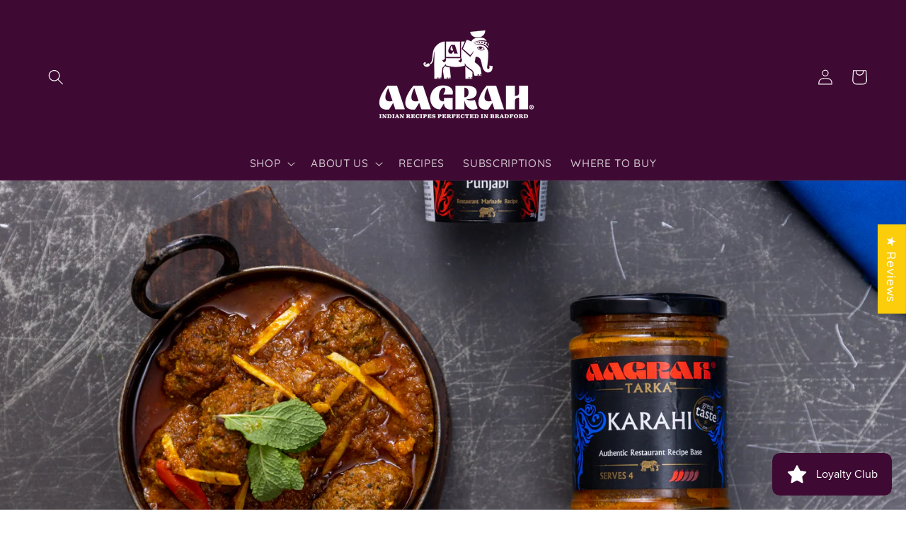

--- FILE ---
content_type: text/html; charset=utf-8
request_url: https://www.youtube-nocookie.com/embed/AJWMIDake5U?start=https://www.youtube.com/watch?v=AJWMIDake5U
body_size: 47783
content:
<!DOCTYPE html><html lang="en" dir="ltr" data-cast-api-enabled="true"><head><meta name="viewport" content="width=device-width, initial-scale=1"><script nonce="7qyzbuoqg7Qd1bknHfuH0Q">if ('undefined' == typeof Symbol || 'undefined' == typeof Symbol.iterator) {delete Array.prototype.entries;}</script><style name="www-roboto" nonce="Y29CS_bHLJ0q6AjQ81ODdg">@font-face{font-family:'Roboto';font-style:normal;font-weight:400;font-stretch:100%;src:url(//fonts.gstatic.com/s/roboto/v48/KFO7CnqEu92Fr1ME7kSn66aGLdTylUAMa3GUBHMdazTgWw.woff2)format('woff2');unicode-range:U+0460-052F,U+1C80-1C8A,U+20B4,U+2DE0-2DFF,U+A640-A69F,U+FE2E-FE2F;}@font-face{font-family:'Roboto';font-style:normal;font-weight:400;font-stretch:100%;src:url(//fonts.gstatic.com/s/roboto/v48/KFO7CnqEu92Fr1ME7kSn66aGLdTylUAMa3iUBHMdazTgWw.woff2)format('woff2');unicode-range:U+0301,U+0400-045F,U+0490-0491,U+04B0-04B1,U+2116;}@font-face{font-family:'Roboto';font-style:normal;font-weight:400;font-stretch:100%;src:url(//fonts.gstatic.com/s/roboto/v48/KFO7CnqEu92Fr1ME7kSn66aGLdTylUAMa3CUBHMdazTgWw.woff2)format('woff2');unicode-range:U+1F00-1FFF;}@font-face{font-family:'Roboto';font-style:normal;font-weight:400;font-stretch:100%;src:url(//fonts.gstatic.com/s/roboto/v48/KFO7CnqEu92Fr1ME7kSn66aGLdTylUAMa3-UBHMdazTgWw.woff2)format('woff2');unicode-range:U+0370-0377,U+037A-037F,U+0384-038A,U+038C,U+038E-03A1,U+03A3-03FF;}@font-face{font-family:'Roboto';font-style:normal;font-weight:400;font-stretch:100%;src:url(//fonts.gstatic.com/s/roboto/v48/KFO7CnqEu92Fr1ME7kSn66aGLdTylUAMawCUBHMdazTgWw.woff2)format('woff2');unicode-range:U+0302-0303,U+0305,U+0307-0308,U+0310,U+0312,U+0315,U+031A,U+0326-0327,U+032C,U+032F-0330,U+0332-0333,U+0338,U+033A,U+0346,U+034D,U+0391-03A1,U+03A3-03A9,U+03B1-03C9,U+03D1,U+03D5-03D6,U+03F0-03F1,U+03F4-03F5,U+2016-2017,U+2034-2038,U+203C,U+2040,U+2043,U+2047,U+2050,U+2057,U+205F,U+2070-2071,U+2074-208E,U+2090-209C,U+20D0-20DC,U+20E1,U+20E5-20EF,U+2100-2112,U+2114-2115,U+2117-2121,U+2123-214F,U+2190,U+2192,U+2194-21AE,U+21B0-21E5,U+21F1-21F2,U+21F4-2211,U+2213-2214,U+2216-22FF,U+2308-230B,U+2310,U+2319,U+231C-2321,U+2336-237A,U+237C,U+2395,U+239B-23B7,U+23D0,U+23DC-23E1,U+2474-2475,U+25AF,U+25B3,U+25B7,U+25BD,U+25C1,U+25CA,U+25CC,U+25FB,U+266D-266F,U+27C0-27FF,U+2900-2AFF,U+2B0E-2B11,U+2B30-2B4C,U+2BFE,U+3030,U+FF5B,U+FF5D,U+1D400-1D7FF,U+1EE00-1EEFF;}@font-face{font-family:'Roboto';font-style:normal;font-weight:400;font-stretch:100%;src:url(//fonts.gstatic.com/s/roboto/v48/KFO7CnqEu92Fr1ME7kSn66aGLdTylUAMaxKUBHMdazTgWw.woff2)format('woff2');unicode-range:U+0001-000C,U+000E-001F,U+007F-009F,U+20DD-20E0,U+20E2-20E4,U+2150-218F,U+2190,U+2192,U+2194-2199,U+21AF,U+21E6-21F0,U+21F3,U+2218-2219,U+2299,U+22C4-22C6,U+2300-243F,U+2440-244A,U+2460-24FF,U+25A0-27BF,U+2800-28FF,U+2921-2922,U+2981,U+29BF,U+29EB,U+2B00-2BFF,U+4DC0-4DFF,U+FFF9-FFFB,U+10140-1018E,U+10190-1019C,U+101A0,U+101D0-101FD,U+102E0-102FB,U+10E60-10E7E,U+1D2C0-1D2D3,U+1D2E0-1D37F,U+1F000-1F0FF,U+1F100-1F1AD,U+1F1E6-1F1FF,U+1F30D-1F30F,U+1F315,U+1F31C,U+1F31E,U+1F320-1F32C,U+1F336,U+1F378,U+1F37D,U+1F382,U+1F393-1F39F,U+1F3A7-1F3A8,U+1F3AC-1F3AF,U+1F3C2,U+1F3C4-1F3C6,U+1F3CA-1F3CE,U+1F3D4-1F3E0,U+1F3ED,U+1F3F1-1F3F3,U+1F3F5-1F3F7,U+1F408,U+1F415,U+1F41F,U+1F426,U+1F43F,U+1F441-1F442,U+1F444,U+1F446-1F449,U+1F44C-1F44E,U+1F453,U+1F46A,U+1F47D,U+1F4A3,U+1F4B0,U+1F4B3,U+1F4B9,U+1F4BB,U+1F4BF,U+1F4C8-1F4CB,U+1F4D6,U+1F4DA,U+1F4DF,U+1F4E3-1F4E6,U+1F4EA-1F4ED,U+1F4F7,U+1F4F9-1F4FB,U+1F4FD-1F4FE,U+1F503,U+1F507-1F50B,U+1F50D,U+1F512-1F513,U+1F53E-1F54A,U+1F54F-1F5FA,U+1F610,U+1F650-1F67F,U+1F687,U+1F68D,U+1F691,U+1F694,U+1F698,U+1F6AD,U+1F6B2,U+1F6B9-1F6BA,U+1F6BC,U+1F6C6-1F6CF,U+1F6D3-1F6D7,U+1F6E0-1F6EA,U+1F6F0-1F6F3,U+1F6F7-1F6FC,U+1F700-1F7FF,U+1F800-1F80B,U+1F810-1F847,U+1F850-1F859,U+1F860-1F887,U+1F890-1F8AD,U+1F8B0-1F8BB,U+1F8C0-1F8C1,U+1F900-1F90B,U+1F93B,U+1F946,U+1F984,U+1F996,U+1F9E9,U+1FA00-1FA6F,U+1FA70-1FA7C,U+1FA80-1FA89,U+1FA8F-1FAC6,U+1FACE-1FADC,U+1FADF-1FAE9,U+1FAF0-1FAF8,U+1FB00-1FBFF;}@font-face{font-family:'Roboto';font-style:normal;font-weight:400;font-stretch:100%;src:url(//fonts.gstatic.com/s/roboto/v48/KFO7CnqEu92Fr1ME7kSn66aGLdTylUAMa3OUBHMdazTgWw.woff2)format('woff2');unicode-range:U+0102-0103,U+0110-0111,U+0128-0129,U+0168-0169,U+01A0-01A1,U+01AF-01B0,U+0300-0301,U+0303-0304,U+0308-0309,U+0323,U+0329,U+1EA0-1EF9,U+20AB;}@font-face{font-family:'Roboto';font-style:normal;font-weight:400;font-stretch:100%;src:url(//fonts.gstatic.com/s/roboto/v48/KFO7CnqEu92Fr1ME7kSn66aGLdTylUAMa3KUBHMdazTgWw.woff2)format('woff2');unicode-range:U+0100-02BA,U+02BD-02C5,U+02C7-02CC,U+02CE-02D7,U+02DD-02FF,U+0304,U+0308,U+0329,U+1D00-1DBF,U+1E00-1E9F,U+1EF2-1EFF,U+2020,U+20A0-20AB,U+20AD-20C0,U+2113,U+2C60-2C7F,U+A720-A7FF;}@font-face{font-family:'Roboto';font-style:normal;font-weight:400;font-stretch:100%;src:url(//fonts.gstatic.com/s/roboto/v48/KFO7CnqEu92Fr1ME7kSn66aGLdTylUAMa3yUBHMdazQ.woff2)format('woff2');unicode-range:U+0000-00FF,U+0131,U+0152-0153,U+02BB-02BC,U+02C6,U+02DA,U+02DC,U+0304,U+0308,U+0329,U+2000-206F,U+20AC,U+2122,U+2191,U+2193,U+2212,U+2215,U+FEFF,U+FFFD;}@font-face{font-family:'Roboto';font-style:normal;font-weight:500;font-stretch:100%;src:url(//fonts.gstatic.com/s/roboto/v48/KFO7CnqEu92Fr1ME7kSn66aGLdTylUAMa3GUBHMdazTgWw.woff2)format('woff2');unicode-range:U+0460-052F,U+1C80-1C8A,U+20B4,U+2DE0-2DFF,U+A640-A69F,U+FE2E-FE2F;}@font-face{font-family:'Roboto';font-style:normal;font-weight:500;font-stretch:100%;src:url(//fonts.gstatic.com/s/roboto/v48/KFO7CnqEu92Fr1ME7kSn66aGLdTylUAMa3iUBHMdazTgWw.woff2)format('woff2');unicode-range:U+0301,U+0400-045F,U+0490-0491,U+04B0-04B1,U+2116;}@font-face{font-family:'Roboto';font-style:normal;font-weight:500;font-stretch:100%;src:url(//fonts.gstatic.com/s/roboto/v48/KFO7CnqEu92Fr1ME7kSn66aGLdTylUAMa3CUBHMdazTgWw.woff2)format('woff2');unicode-range:U+1F00-1FFF;}@font-face{font-family:'Roboto';font-style:normal;font-weight:500;font-stretch:100%;src:url(//fonts.gstatic.com/s/roboto/v48/KFO7CnqEu92Fr1ME7kSn66aGLdTylUAMa3-UBHMdazTgWw.woff2)format('woff2');unicode-range:U+0370-0377,U+037A-037F,U+0384-038A,U+038C,U+038E-03A1,U+03A3-03FF;}@font-face{font-family:'Roboto';font-style:normal;font-weight:500;font-stretch:100%;src:url(//fonts.gstatic.com/s/roboto/v48/KFO7CnqEu92Fr1ME7kSn66aGLdTylUAMawCUBHMdazTgWw.woff2)format('woff2');unicode-range:U+0302-0303,U+0305,U+0307-0308,U+0310,U+0312,U+0315,U+031A,U+0326-0327,U+032C,U+032F-0330,U+0332-0333,U+0338,U+033A,U+0346,U+034D,U+0391-03A1,U+03A3-03A9,U+03B1-03C9,U+03D1,U+03D5-03D6,U+03F0-03F1,U+03F4-03F5,U+2016-2017,U+2034-2038,U+203C,U+2040,U+2043,U+2047,U+2050,U+2057,U+205F,U+2070-2071,U+2074-208E,U+2090-209C,U+20D0-20DC,U+20E1,U+20E5-20EF,U+2100-2112,U+2114-2115,U+2117-2121,U+2123-214F,U+2190,U+2192,U+2194-21AE,U+21B0-21E5,U+21F1-21F2,U+21F4-2211,U+2213-2214,U+2216-22FF,U+2308-230B,U+2310,U+2319,U+231C-2321,U+2336-237A,U+237C,U+2395,U+239B-23B7,U+23D0,U+23DC-23E1,U+2474-2475,U+25AF,U+25B3,U+25B7,U+25BD,U+25C1,U+25CA,U+25CC,U+25FB,U+266D-266F,U+27C0-27FF,U+2900-2AFF,U+2B0E-2B11,U+2B30-2B4C,U+2BFE,U+3030,U+FF5B,U+FF5D,U+1D400-1D7FF,U+1EE00-1EEFF;}@font-face{font-family:'Roboto';font-style:normal;font-weight:500;font-stretch:100%;src:url(//fonts.gstatic.com/s/roboto/v48/KFO7CnqEu92Fr1ME7kSn66aGLdTylUAMaxKUBHMdazTgWw.woff2)format('woff2');unicode-range:U+0001-000C,U+000E-001F,U+007F-009F,U+20DD-20E0,U+20E2-20E4,U+2150-218F,U+2190,U+2192,U+2194-2199,U+21AF,U+21E6-21F0,U+21F3,U+2218-2219,U+2299,U+22C4-22C6,U+2300-243F,U+2440-244A,U+2460-24FF,U+25A0-27BF,U+2800-28FF,U+2921-2922,U+2981,U+29BF,U+29EB,U+2B00-2BFF,U+4DC0-4DFF,U+FFF9-FFFB,U+10140-1018E,U+10190-1019C,U+101A0,U+101D0-101FD,U+102E0-102FB,U+10E60-10E7E,U+1D2C0-1D2D3,U+1D2E0-1D37F,U+1F000-1F0FF,U+1F100-1F1AD,U+1F1E6-1F1FF,U+1F30D-1F30F,U+1F315,U+1F31C,U+1F31E,U+1F320-1F32C,U+1F336,U+1F378,U+1F37D,U+1F382,U+1F393-1F39F,U+1F3A7-1F3A8,U+1F3AC-1F3AF,U+1F3C2,U+1F3C4-1F3C6,U+1F3CA-1F3CE,U+1F3D4-1F3E0,U+1F3ED,U+1F3F1-1F3F3,U+1F3F5-1F3F7,U+1F408,U+1F415,U+1F41F,U+1F426,U+1F43F,U+1F441-1F442,U+1F444,U+1F446-1F449,U+1F44C-1F44E,U+1F453,U+1F46A,U+1F47D,U+1F4A3,U+1F4B0,U+1F4B3,U+1F4B9,U+1F4BB,U+1F4BF,U+1F4C8-1F4CB,U+1F4D6,U+1F4DA,U+1F4DF,U+1F4E3-1F4E6,U+1F4EA-1F4ED,U+1F4F7,U+1F4F9-1F4FB,U+1F4FD-1F4FE,U+1F503,U+1F507-1F50B,U+1F50D,U+1F512-1F513,U+1F53E-1F54A,U+1F54F-1F5FA,U+1F610,U+1F650-1F67F,U+1F687,U+1F68D,U+1F691,U+1F694,U+1F698,U+1F6AD,U+1F6B2,U+1F6B9-1F6BA,U+1F6BC,U+1F6C6-1F6CF,U+1F6D3-1F6D7,U+1F6E0-1F6EA,U+1F6F0-1F6F3,U+1F6F7-1F6FC,U+1F700-1F7FF,U+1F800-1F80B,U+1F810-1F847,U+1F850-1F859,U+1F860-1F887,U+1F890-1F8AD,U+1F8B0-1F8BB,U+1F8C0-1F8C1,U+1F900-1F90B,U+1F93B,U+1F946,U+1F984,U+1F996,U+1F9E9,U+1FA00-1FA6F,U+1FA70-1FA7C,U+1FA80-1FA89,U+1FA8F-1FAC6,U+1FACE-1FADC,U+1FADF-1FAE9,U+1FAF0-1FAF8,U+1FB00-1FBFF;}@font-face{font-family:'Roboto';font-style:normal;font-weight:500;font-stretch:100%;src:url(//fonts.gstatic.com/s/roboto/v48/KFO7CnqEu92Fr1ME7kSn66aGLdTylUAMa3OUBHMdazTgWw.woff2)format('woff2');unicode-range:U+0102-0103,U+0110-0111,U+0128-0129,U+0168-0169,U+01A0-01A1,U+01AF-01B0,U+0300-0301,U+0303-0304,U+0308-0309,U+0323,U+0329,U+1EA0-1EF9,U+20AB;}@font-face{font-family:'Roboto';font-style:normal;font-weight:500;font-stretch:100%;src:url(//fonts.gstatic.com/s/roboto/v48/KFO7CnqEu92Fr1ME7kSn66aGLdTylUAMa3KUBHMdazTgWw.woff2)format('woff2');unicode-range:U+0100-02BA,U+02BD-02C5,U+02C7-02CC,U+02CE-02D7,U+02DD-02FF,U+0304,U+0308,U+0329,U+1D00-1DBF,U+1E00-1E9F,U+1EF2-1EFF,U+2020,U+20A0-20AB,U+20AD-20C0,U+2113,U+2C60-2C7F,U+A720-A7FF;}@font-face{font-family:'Roboto';font-style:normal;font-weight:500;font-stretch:100%;src:url(//fonts.gstatic.com/s/roboto/v48/KFO7CnqEu92Fr1ME7kSn66aGLdTylUAMa3yUBHMdazQ.woff2)format('woff2');unicode-range:U+0000-00FF,U+0131,U+0152-0153,U+02BB-02BC,U+02C6,U+02DA,U+02DC,U+0304,U+0308,U+0329,U+2000-206F,U+20AC,U+2122,U+2191,U+2193,U+2212,U+2215,U+FEFF,U+FFFD;}</style><script name="www-roboto" nonce="7qyzbuoqg7Qd1bknHfuH0Q">if (document.fonts && document.fonts.load) {document.fonts.load("400 10pt Roboto", "E"); document.fonts.load("500 10pt Roboto", "E");}</script><link rel="stylesheet" href="/s/player/b95b0e7a/www-player.css" name="www-player" nonce="Y29CS_bHLJ0q6AjQ81ODdg"><style nonce="Y29CS_bHLJ0q6AjQ81ODdg">html {overflow: hidden;}body {font: 12px Roboto, Arial, sans-serif; background-color: #000; color: #fff; height: 100%; width: 100%; overflow: hidden; position: absolute; margin: 0; padding: 0;}#player {width: 100%; height: 100%;}h1 {text-align: center; color: #fff;}h3 {margin-top: 6px; margin-bottom: 3px;}.player-unavailable {position: absolute; top: 0; left: 0; right: 0; bottom: 0; padding: 25px; font-size: 13px; background: url(/img/meh7.png) 50% 65% no-repeat;}.player-unavailable .message {text-align: left; margin: 0 -5px 15px; padding: 0 5px 14px; border-bottom: 1px solid #888; font-size: 19px; font-weight: normal;}.player-unavailable a {color: #167ac6; text-decoration: none;}</style><script nonce="7qyzbuoqg7Qd1bknHfuH0Q">var ytcsi={gt:function(n){n=(n||"")+"data_";return ytcsi[n]||(ytcsi[n]={tick:{},info:{},gel:{preLoggedGelInfos:[]}})},now:window.performance&&window.performance.timing&&window.performance.now&&window.performance.timing.navigationStart?function(){return window.performance.timing.navigationStart+window.performance.now()}:function(){return(new Date).getTime()},tick:function(l,t,n){var ticks=ytcsi.gt(n).tick;var v=t||ytcsi.now();if(ticks[l]){ticks["_"+l]=ticks["_"+l]||[ticks[l]];ticks["_"+l].push(v)}ticks[l]=
v},info:function(k,v,n){ytcsi.gt(n).info[k]=v},infoGel:function(p,n){ytcsi.gt(n).gel.preLoggedGelInfos.push(p)},setStart:function(t,n){ytcsi.tick("_start",t,n)}};
(function(w,d){function isGecko(){if(!w.navigator)return false;try{if(w.navigator.userAgentData&&w.navigator.userAgentData.brands&&w.navigator.userAgentData.brands.length){var brands=w.navigator.userAgentData.brands;var i=0;for(;i<brands.length;i++)if(brands[i]&&brands[i].brand==="Firefox")return true;return false}}catch(e){setTimeout(function(){throw e;})}if(!w.navigator.userAgent)return false;var ua=w.navigator.userAgent;return ua.indexOf("Gecko")>0&&ua.toLowerCase().indexOf("webkit")<0&&ua.indexOf("Edge")<
0&&ua.indexOf("Trident")<0&&ua.indexOf("MSIE")<0}ytcsi.setStart(w.performance?w.performance.timing.responseStart:null);var isPrerender=(d.visibilityState||d.webkitVisibilityState)=="prerender";var vName=!d.visibilityState&&d.webkitVisibilityState?"webkitvisibilitychange":"visibilitychange";if(isPrerender){var startTick=function(){ytcsi.setStart();d.removeEventListener(vName,startTick)};d.addEventListener(vName,startTick,false)}if(d.addEventListener)d.addEventListener(vName,function(){ytcsi.tick("vc")},
false);if(isGecko()){var isHidden=(d.visibilityState||d.webkitVisibilityState)=="hidden";if(isHidden)ytcsi.tick("vc")}var slt=function(el,t){setTimeout(function(){var n=ytcsi.now();el.loadTime=n;if(el.slt)el.slt()},t)};w.__ytRIL=function(el){if(!el.getAttribute("data-thumb"))if(w.requestAnimationFrame)w.requestAnimationFrame(function(){slt(el,0)});else slt(el,16)}})(window,document);
</script><script nonce="7qyzbuoqg7Qd1bknHfuH0Q">var ytcfg={d:function(){return window.yt&&yt.config_||ytcfg.data_||(ytcfg.data_={})},get:function(k,o){return k in ytcfg.d()?ytcfg.d()[k]:o},set:function(){var a=arguments;if(a.length>1)ytcfg.d()[a[0]]=a[1];else{var k;for(k in a[0])ytcfg.d()[k]=a[0][k]}}};
ytcfg.set({"CLIENT_CANARY_STATE":"none","DEVICE":"cbr\u003dChrome\u0026cbrand\u003dapple\u0026cbrver\u003d131.0.0.0\u0026ceng\u003dWebKit\u0026cengver\u003d537.36\u0026cos\u003dMacintosh\u0026cosver\u003d10_15_7\u0026cplatform\u003dDESKTOP","EVENT_ID":"Vihwaa3fF46rlu8Ps8Wt6QU","EXPERIMENT_FLAGS":{"ab_det_apm":true,"ab_det_el_h":true,"ab_det_em_inj":true,"ab_l_sig_st":true,"ab_l_sig_st_e":true,"action_companion_center_align_description":true,"allow_skip_networkless":true,"always_send_and_write":true,"att_web_record_metrics":true,"attmusi":true,"c3_enable_button_impression_logging":true,"c3_watch_page_component":true,"cancel_pending_navs":true,"clean_up_manual_attribution_header":true,"config_age_report_killswitch":true,"cow_optimize_idom_compat":true,"csi_config_handling_infra":true,"csi_on_gel":true,"delhi_mweb_colorful_sd":true,"delhi_mweb_colorful_sd_v2":true,"deprecate_csi_has_info":true,"deprecate_pair_servlet_enabled":true,"desktop_sparkles_light_cta_button":true,"disable_cached_masthead_data":true,"disable_child_node_auto_formatted_strings":true,"disable_enf_isd":true,"disable_log_to_visitor_layer":true,"disable_pacf_logging_for_memory_limited_tv":true,"embeds_enable_eid_enforcement_for_youtube":true,"embeds_enable_info_panel_dismissal":true,"embeds_enable_pfp_always_unbranded":true,"embeds_muted_autoplay_sound_fix":true,"embeds_serve_es6_client":true,"embeds_web_nwl_disable_nocookie":true,"embeds_web_updated_shorts_definition_fix":true,"enable_active_view_display_ad_renderer_web_home":true,"enable_ad_disclosure_banner_a11y_fix":true,"enable_chips_shelf_view_model_fully_reactive":true,"enable_client_creator_goal_ticker_bar_revamp":true,"enable_client_only_wiz_direct_reactions":true,"enable_client_sli_logging":true,"enable_client_streamz_web":true,"enable_client_ve_spec":true,"enable_cloud_save_error_popup_after_retry":true,"enable_cookie_reissue_iframe":true,"enable_dai_sdf_h5_preroll":true,"enable_datasync_id_header_in_web_vss_pings":true,"enable_default_mono_cta_migration_web_client":true,"enable_dma_post_enforcement":true,"enable_docked_chat_messages":true,"enable_entity_store_from_dependency_injection":true,"enable_inline_muted_playback_on_web_search":true,"enable_inline_muted_playback_on_web_search_for_vdc":true,"enable_inline_muted_playback_on_web_search_for_vdcb":true,"enable_is_extended_monitoring":true,"enable_is_mini_app_page_active_bugfix":true,"enable_live_overlay_feed_in_live_chat":true,"enable_logging_first_user_action_after_game_ready":true,"enable_ltc_param_fetch_from_innertube":true,"enable_masthead_mweb_padding_fix":true,"enable_menu_renderer_button_in_mweb_hclr":true,"enable_mini_app_command_handler_mweb_fix":true,"enable_mini_app_iframe_loaded_logging":true,"enable_mini_guide_downloads_item":true,"enable_mixed_direction_formatted_strings":true,"enable_mweb_livestream_ui_update":true,"enable_mweb_new_caption_language_picker":true,"enable_names_handles_account_switcher":true,"enable_network_request_logging_on_game_events":true,"enable_new_paid_product_placement":true,"enable_obtaining_ppn_query_param":true,"enable_open_in_new_tab_icon_for_short_dr_for_desktop_search":true,"enable_open_yt_content":true,"enable_origin_query_parameter_bugfix":true,"enable_pause_ads_on_ytv_html5":true,"enable_payments_purchase_manager":true,"enable_pdp_icon_prefetch":true,"enable_pl_r_si_fa":true,"enable_place_pivot_url":true,"enable_playable_a11y_label_with_badge_text":true,"enable_pv_screen_modern_text":true,"enable_removing_navbar_title_on_hashtag_page_mweb":true,"enable_resetting_scroll_position_on_flow_change":true,"enable_rta_manager":true,"enable_sdf_companion_h5":true,"enable_sdf_dai_h5_midroll":true,"enable_sdf_h5_endemic_mid_post_roll":true,"enable_sdf_on_h5_unplugged_vod_midroll":true,"enable_sdf_shorts_player_bytes_h5":true,"enable_sdk_performance_network_logging":true,"enable_sending_unwrapped_game_audio_as_serialized_metadata":true,"enable_sfv_effect_pivot_url":true,"enable_shorts_new_carousel":true,"enable_skip_ad_guidance_prompt":true,"enable_skippable_ads_for_unplugged_ad_pod":true,"enable_smearing_expansion_dai":true,"enable_third_party_info":true,"enable_time_out_messages":true,"enable_timeline_view_modern_transcript_fe":true,"enable_video_display_compact_button_group_for_desktop_search":true,"enable_watch_next_pause_autoplay_lact":true,"enable_web_home_top_landscape_image_layout_level_click":true,"enable_web_tiered_gel":true,"enable_window_constrained_buy_flow_dialog":true,"enable_wiz_queue_effect_and_on_init_initial_runs":true,"enable_ypc_spinners":true,"enable_yt_ata_iframe_authuser":true,"export_networkless_options":true,"export_player_version_to_ytconfig":true,"fill_single_video_with_notify_to_lasr":true,"fix_ad_miniplayer_controls_rendering":true,"fix_ads_tracking_for_swf_config_deprecation_mweb":true,"h5_companion_enable_adcpn_macro_substitution_for_click_pings":true,"h5_inplayer_enable_adcpn_macro_substitution_for_click_pings":true,"h5_reset_cache_and_filter_before_update_masthead":true,"hide_channel_creation_title_for_mweb":true,"high_ccv_client_side_caching_h5":true,"html5_log_trigger_events_with_debug_data":true,"html5_ssdai_enable_media_end_cue_range":true,"il_attach_cache_limit":true,"il_use_view_model_logging_context":true,"is_browser_support_for_webcam_streaming":true,"json_condensed_response":true,"kev_adb_pg":true,"kevlar_gel_error_routing":true,"kevlar_watch_cinematics":true,"live_chat_enable_controller_extraction":true,"live_chat_enable_rta_manager":true,"live_chat_increased_min_height":true,"log_click_with_layer_from_element_in_command_handler":true,"log_errors_through_nwl_on_retry":true,"mdx_enable_privacy_disclosure_ui":true,"mdx_load_cast_api_bootstrap_script":true,"medium_progress_bar_modification":true,"migrate_remaining_web_ad_badges_to_innertube":true,"mobile_account_menu_refresh":true,"mweb_a11y_enable_player_controls_invisible_toggle":true,"mweb_account_linking_noapp":true,"mweb_after_render_to_scheduler":true,"mweb_allow_modern_search_suggest_behavior":true,"mweb_animated_actions":true,"mweb_app_upsell_button_direct_to_app":true,"mweb_big_progress_bar":true,"mweb_c3_disable_carve_out":true,"mweb_c3_disable_carve_out_keep_external_links":true,"mweb_c3_enable_adaptive_signals":true,"mweb_c3_endscreen":true,"mweb_c3_endscreen_v2":true,"mweb_c3_library_page_enable_recent_shelf":true,"mweb_c3_remove_web_navigation_endpoint_data":true,"mweb_c3_use_canonical_from_player_response":true,"mweb_cinematic_watch":true,"mweb_command_handler":true,"mweb_delay_watch_initial_data":true,"mweb_disable_searchbar_scroll":true,"mweb_enable_fine_scrubbing_for_recs":true,"mweb_enable_keto_batch_player_fullscreen":true,"mweb_enable_keto_batch_player_progress_bar":true,"mweb_enable_keto_batch_player_tooltips":true,"mweb_enable_lockup_view_model_for_ucp":true,"mweb_enable_more_drawer":true,"mweb_enable_optional_fullscreen_landscape_locking":true,"mweb_enable_overlay_touch_manager":true,"mweb_enable_premium_carve_out_fix":true,"mweb_enable_refresh_detection":true,"mweb_enable_search_imp":true,"mweb_enable_sequence_signal":true,"mweb_enable_shorts_pivot_button":true,"mweb_enable_shorts_video_preload":true,"mweb_enable_skippables_on_jio_phone":true,"mweb_enable_storyboards":true,"mweb_enable_two_line_title_on_shorts":true,"mweb_enable_varispeed_controller":true,"mweb_enable_warm_channel_requests":true,"mweb_enable_watch_feed_infinite_scroll":true,"mweb_enable_wrapped_unplugged_pause_membership_dialog_renderer":true,"mweb_filter_video_format_in_webfe":true,"mweb_fix_livestream_seeking":true,"mweb_fix_monitor_visibility_after_render":true,"mweb_fix_section_list_continuation_item_renderers":true,"mweb_force_ios_fallback_to_native_control":true,"mweb_fp_auto_fullscreen":true,"mweb_fullscreen_controls":true,"mweb_fullscreen_controls_action_buttons":true,"mweb_fullscreen_watch_system":true,"mweb_home_reactive_shorts":true,"mweb_innertube_search_command":true,"mweb_lang_in_html":true,"mweb_like_button_synced_with_entities":true,"mweb_logo_use_home_page_ve":true,"mweb_module_decoration":true,"mweb_native_control_in_faux_fullscreen_shared":true,"mweb_panel_container_inert":true,"mweb_player_control_on_hover":true,"mweb_player_delhi_dtts":true,"mweb_player_settings_use_bottom_sheet":true,"mweb_player_show_previous_next_buttons_in_playlist":true,"mweb_player_skip_no_op_state_changes":true,"mweb_player_user_select_none":true,"mweb_playlist_engagement_panel":true,"mweb_progress_bar_seek_on_mouse_click":true,"mweb_pull_2_full":true,"mweb_pull_2_full_enable_touch_handlers":true,"mweb_schedule_warm_watch_response":true,"mweb_searchbox_legacy_navigation":true,"mweb_see_fewer_shorts":true,"mweb_sheets_ui_refresh":true,"mweb_shorts_comments_panel_id_change":true,"mweb_shorts_early_continuation":true,"mweb_show_ios_smart_banner":true,"mweb_use_server_url_on_startup":true,"mweb_watch_captions_enable_auto_translate":true,"mweb_watch_captions_set_default_size":true,"mweb_watch_stop_scheduler_on_player_response":true,"mweb_watchfeed_big_thumbnails":true,"mweb_yt_searchbox":true,"networkless_logging":true,"no_client_ve_attach_unless_shown":true,"nwl_send_from_memory_when_online":true,"pageid_as_header_web":true,"playback_settings_use_switch_menu":true,"player_controls_autonav_fix":true,"player_controls_skip_double_signal_update":true,"polymer_bad_build_labels":true,"polymer_verifiy_app_state":true,"qoe_send_and_write":true,"remove_chevron_from_ad_disclosure_banner_h5":true,"remove_masthead_channel_banner_on_refresh":true,"remove_slot_id_exited_trigger_for_dai_in_player_slot_expire":true,"replace_client_url_parsing_with_server_signal":true,"service_worker_enabled":true,"service_worker_push_enabled":true,"service_worker_push_home_page_prompt":true,"service_worker_push_watch_page_prompt":true,"shell_load_gcf":true,"shorten_initial_gel_batch_timeout":true,"should_use_yt_voice_endpoint_in_kaios":true,"skip_invalid_ytcsi_ticks":true,"skip_setting_info_in_csi_data_object":true,"smarter_ve_dedupping":true,"speedmaster_no_seek":true,"start_client_gcf_mweb":true,"stop_handling_click_for_non_rendering_overlay_layout":true,"suppress_error_204_logging":true,"synced_panel_scrolling_controller":true,"use_event_time_ms_header":true,"use_fifo_for_networkless":true,"use_player_abuse_bg_library":true,"use_request_time_ms_header":true,"use_session_based_sampling":true,"use_thumbnail_overlay_time_status_renderer_for_live_badge":true,"use_ts_visibilitylogger":true,"vss_final_ping_send_and_write":true,"vss_playback_use_send_and_write":true,"web_adaptive_repeat_ase":true,"web_always_load_chat_support":true,"web_animated_like":true,"web_api_url":true,"web_autonav_allow_off_by_default":true,"web_button_vm_refactor_disabled":true,"web_c3_log_app_init_finish":true,"web_csi_action_sampling_enabled":true,"web_dedupe_ve_grafting":true,"web_disable_backdrop_filter":true,"web_enable_ab_rsp_cl":true,"web_enable_course_icon_update":true,"web_enable_error_204":true,"web_enable_horizontal_video_attributes_section":true,"web_fix_segmented_like_dislike_undefined":true,"web_gcf_hashes_innertube":true,"web_gel_timeout_cap":true,"web_metadata_carousel_elref_bugfix":true,"web_parent_target_for_sheets":true,"web_persist_server_autonav_state_on_client":true,"web_playback_associated_log_ctt":true,"web_playback_associated_ve":true,"web_prefetch_preload_video":true,"web_progress_bar_draggable":true,"web_resizable_advertiser_banner_on_masthead_safari_fix":true,"web_scheduler_auto_init":true,"web_shorts_just_watched_on_channel_and_pivot_study":true,"web_shorts_just_watched_overlay":true,"web_shorts_pivot_button_view_model_reactive":true,"web_update_panel_visibility_logging_fix":true,"web_video_attribute_view_model_a11y_fix":true,"web_watch_controls_state_signals":true,"web_wiz_attributed_string":true,"web_yt_config_context":true,"webfe_mweb_watch_microdata":true,"webfe_watch_shorts_canonical_url_fix":true,"webpo_exit_on_net_err":true,"wiz_diff_overwritable":true,"wiz_memoize_stamper_items":true,"woffle_used_state_report":true,"wpo_gel_strz":true,"ytcp_paper_tooltip_use_scoped_owner_root":true,"ytidb_clear_embedded_player":true,"H5_async_logging_delay_ms":30000.0,"attention_logging_scroll_throttle":500.0,"autoplay_pause_by_lact_sampling_fraction":0.0,"cinematic_watch_effect_opacity":0.4,"log_window_onerror_fraction":0.1,"speedmaster_playback_rate":2.0,"tv_pacf_logging_sample_rate":0.01,"web_attention_logging_scroll_throttle":500.0,"web_load_prediction_threshold":0.1,"web_navigation_prediction_threshold":0.1,"web_pbj_log_warning_rate":0.0,"web_system_health_fraction":0.01,"ytidb_transaction_ended_event_rate_limit":0.02,"active_time_update_interval_ms":10000,"att_init_delay":500,"autoplay_pause_by_lact_sec":0,"botguard_async_snapshot_timeout_ms":3000,"check_navigator_accuracy_timeout_ms":0,"cinematic_watch_css_filter_blur_strength":40,"cinematic_watch_fade_out_duration":500,"close_webview_delay_ms":100,"cloud_save_game_data_rate_limit_ms":3000,"compression_disable_point":10,"custom_active_view_tos_timeout_ms":3600000,"embeds_widget_poll_interval_ms":0,"gel_min_batch_size":3,"gel_queue_timeout_max_ms":60000,"get_async_timeout_ms":60000,"hide_cta_for_home_web_video_ads_animate_in_time":2,"html5_byterate_soft_cap":0,"initial_gel_batch_timeout":2000,"max_body_size_to_compress":500000,"max_prefetch_window_sec_for_livestream_optimization":10,"min_prefetch_offset_sec_for_livestream_optimization":20,"mini_app_container_iframe_src_update_delay_ms":0,"multiple_preview_news_duration_time":11000,"mweb_c3_toast_duration_ms":5000,"mweb_deep_link_fallback_timeout_ms":10000,"mweb_delay_response_received_actions":100,"mweb_fp_dpad_rate_limit_ms":0,"mweb_fp_dpad_watch_title_clamp_lines":0,"mweb_history_manager_cache_size":100,"mweb_ios_fullscreen_playback_transition_delay_ms":500,"mweb_ios_fullscreen_system_pause_epilson_ms":0,"mweb_override_response_store_expiration_ms":0,"mweb_shorts_early_continuation_trigger_threshold":4,"mweb_w2w_max_age_seconds":0,"mweb_watch_captions_default_size":2,"neon_dark_launch_gradient_count":0,"network_polling_interval":30000,"play_click_interval_ms":30000,"play_ping_interval_ms":10000,"prefetch_comments_ms_after_video":0,"send_config_hash_timer":0,"service_worker_push_logged_out_prompt_watches":-1,"service_worker_push_prompt_cap":-1,"service_worker_push_prompt_delay_microseconds":3888000000000,"show_mini_app_ad_frequency_cap_ms":300000,"slow_compressions_before_abandon_count":4,"speedmaster_cancellation_movement_dp":10,"speedmaster_touch_activation_ms":500,"web_attention_logging_throttle":500,"web_foreground_heartbeat_interval_ms":28000,"web_gel_debounce_ms":10000,"web_logging_max_batch":100,"web_max_tracing_events":50,"web_tracing_session_replay":0,"wil_icon_max_concurrent_fetches":9999,"ytidb_remake_db_retries":3,"ytidb_reopen_db_retries":3,"WebClientReleaseProcessCritical__youtube_embeds_client_version_override":"","WebClientReleaseProcessCritical__youtube_embeds_web_client_version_override":"","WebClientReleaseProcessCritical__youtube_mweb_client_version_override":"","debug_forced_internalcountrycode":"","embeds_web_synth_ch_headers_banned_urls_regex":"","enable_web_media_service":"DISABLED","il_payload_scraping":"","live_chat_unicode_emoji_json_url":"https://www.gstatic.com/youtube/img/emojis/emojis-svg-9.json","mweb_deep_link_feature_tag_suffix":"11268432","mweb_enable_shorts_innertube_player_prefetch_trigger":"NONE","mweb_fp_dpad":"home,search,browse,channel,create_channel,experiments,settings,trending,oops,404,paid_memberships,sponsorship,premium,shorts","mweb_fp_dpad_linear_navigation":"","mweb_fp_dpad_linear_navigation_visitor":"","mweb_fp_dpad_visitor":"","mweb_preload_video_by_player_vars":"","mweb_sign_in_button_style":"STYLE_SUGGESTIVE_AVATAR","place_pivot_triggering_container_alternate":"","place_pivot_triggering_counterfactual_container_alternate":"","search_ui_mweb_searchbar_restyle":"DEFAULT","service_worker_push_force_notification_prompt_tag":"1","service_worker_scope":"/","suggest_exp_str":"","web_client_version_override":"","kevlar_command_handler_command_banlist":[],"mini_app_ids_without_game_ready":["UgkxHHtsak1SC8mRGHMZewc4HzeAY3yhPPmJ","Ugkx7OgzFqE6z_5Mtf4YsotGfQNII1DF_RBm"],"web_op_signal_type_banlist":[],"web_tracing_enabled_spans":["event","command"]},"GAPI_HINT_PARAMS":"m;/_/scs/abc-static/_/js/k\u003dgapi.gapi.en.FZb77tO2YW4.O/d\u003d1/rs\u003dAHpOoo8lqavmo6ayfVxZovyDiP6g3TOVSQ/m\u003d__features__","GAPI_HOST":"https://apis.google.com","GAPI_LOCALE":"en_US","GL":"US","HL":"en","HTML_DIR":"ltr","HTML_LANG":"en","INNERTUBE_API_KEY":"AIzaSyAO_FJ2SlqU8Q4STEHLGCilw_Y9_11qcW8","INNERTUBE_API_VERSION":"v1","INNERTUBE_CLIENT_NAME":"WEB_EMBEDDED_PLAYER","INNERTUBE_CLIENT_VERSION":"1.20260116.01.00","INNERTUBE_CONTEXT":{"client":{"hl":"en","gl":"US","remoteHost":"3.144.16.1","deviceMake":"Apple","deviceModel":"","visitorData":"Cgs2Z28wWndjSlZGMCjW0MDLBjIKCgJVUxIEGgAgNw%3D%3D","userAgent":"Mozilla/5.0 (Macintosh; Intel Mac OS X 10_15_7) AppleWebKit/537.36 (KHTML, like Gecko) Chrome/131.0.0.0 Safari/537.36; ClaudeBot/1.0; +claudebot@anthropic.com),gzip(gfe)","clientName":"WEB_EMBEDDED_PLAYER","clientVersion":"1.20260116.01.00","osName":"Macintosh","osVersion":"10_15_7","originalUrl":"https://www.youtube-nocookie.com/embed/AJWMIDake5U?start\u003dhttps%3A%2F%2Fwww.youtube.com%2Fwatch%3Fv%3DAJWMIDake5U","platform":"DESKTOP","clientFormFactor":"UNKNOWN_FORM_FACTOR","configInfo":{"appInstallData":"[base64]"},"browserName":"Chrome","browserVersion":"131.0.0.0","acceptHeader":"text/html,application/xhtml+xml,application/xml;q\u003d0.9,image/webp,image/apng,*/*;q\u003d0.8,application/signed-exchange;v\u003db3;q\u003d0.9","deviceExperimentId":"ChxOelU1TnpZeE5qa3lNak0xTWpVNU9UazFNdz09ENbQwMsGGNbQwMsG","rolloutToken":"CJGxwLfpst2MKxCYgIGcupuSAxiYgIGcupuSAw%3D%3D"},"user":{"lockedSafetyMode":false},"request":{"useSsl":true},"clickTracking":{"clickTrackingParams":"IhMIreKAnLqbkgMVjpXlBx2zYitd"},"thirdParty":{"embeddedPlayerContext":{"embeddedPlayerEncryptedContext":"AD5ZzFQTabhaFf0o5xpP-M42aJ_d6QL2aTF9dgLQ2HZu5-oNU3LsiB1qmfeJKTkfkOLwzXmJZd4W3Dk3H4k57UBGQ0p_dpKfL5fh6fGeL7hN4-Imwqha1uiXg4zPHedUy1OyccIEiT4-sn_uUbPXzE3nMefj0ijI_5SrmZmgqM8","ancestorOriginsSupported":false}}},"INNERTUBE_CONTEXT_CLIENT_NAME":56,"INNERTUBE_CONTEXT_CLIENT_VERSION":"1.20260116.01.00","INNERTUBE_CONTEXT_GL":"US","INNERTUBE_CONTEXT_HL":"en","LATEST_ECATCHER_SERVICE_TRACKING_PARAMS":{"client.name":"WEB_EMBEDDED_PLAYER","client.jsfeat":"2021"},"LOGGED_IN":false,"PAGE_BUILD_LABEL":"youtube.embeds.web_20260116_01_RC00","PAGE_CL":856990104,"SERVER_NAME":"WebFE","VISITOR_DATA":"Cgs2Z28wWndjSlZGMCjW0MDLBjIKCgJVUxIEGgAgNw%3D%3D","WEB_PLAYER_CONTEXT_CONFIGS":{"WEB_PLAYER_CONTEXT_CONFIG_ID_EMBEDDED_PLAYER":{"rootElementId":"movie_player","jsUrl":"/s/player/b95b0e7a/player_ias.vflset/en_US/base.js","cssUrl":"/s/player/b95b0e7a/www-player.css","contextId":"WEB_PLAYER_CONTEXT_CONFIG_ID_EMBEDDED_PLAYER","eventLabel":"embedded","contentRegion":"US","hl":"en_US","hostLanguage":"en","innertubeApiKey":"AIzaSyAO_FJ2SlqU8Q4STEHLGCilw_Y9_11qcW8","innertubeApiVersion":"v1","innertubeContextClientVersion":"1.20260116.01.00","device":{"brand":"apple","model":"","browser":"Chrome","browserVersion":"131.0.0.0","os":"Macintosh","osVersion":"10_15_7","platform":"DESKTOP","interfaceName":"WEB_EMBEDDED_PLAYER","interfaceVersion":"1.20260116.01.00"},"serializedExperimentIds":"24004644,51010235,51063643,51098299,51204329,51222973,51340662,51349914,51353393,51366423,51389629,51404808,51404810,51458177,51484222,51489568,51490331,51500051,51505436,51530495,51534669,51560386,51565115,51566373,51578632,51583565,51583821,51585555,51586118,51605258,51605395,51609830,51611457,51615067,51619501,51620866,51621065,51622845,51624036,51626155,51632249,51635954,51637029,51638932,51648336,51656216,51658772,51666850,51672162,51681662,51683502,51684302,51684307,51691027,51691589,51693511,51696107,51696619,51697032,51700777,51701615,51704637,51705183,51709243,51711227,51711298,51712601,51713237,51714463,51717474,51719410,51719591,51719627,51724102,51729218,51730998,51735452,51738919,51741220,51742828,51742876,51743155,51744562","serializedExperimentFlags":"H5_async_logging_delay_ms\u003d30000.0\u0026PlayerWeb__h5_enable_advisory_rating_restrictions\u003dtrue\u0026a11y_h5_associate_survey_question\u003dtrue\u0026ab_det_apm\u003dtrue\u0026ab_det_el_h\u003dtrue\u0026ab_det_em_inj\u003dtrue\u0026ab_l_sig_st\u003dtrue\u0026ab_l_sig_st_e\u003dtrue\u0026action_companion_center_align_description\u003dtrue\u0026ad_pod_disable_companion_persist_ads_quality\u003dtrue\u0026add_stmp_logs_for_voice_boost\u003dtrue\u0026allow_autohide_on_paused_videos\u003dtrue\u0026allow_drm_override\u003dtrue\u0026allow_live_autoplay\u003dtrue\u0026allow_poltergust_autoplay\u003dtrue\u0026allow_skip_networkless\u003dtrue\u0026allow_vp9_1080p_mq_enc\u003dtrue\u0026always_cache_redirect_endpoint\u003dtrue\u0026always_send_and_write\u003dtrue\u0026annotation_module_vast_cards_load_logging_fraction\u003d0.0\u0026assign_drm_family_by_format\u003dtrue\u0026att_web_record_metrics\u003dtrue\u0026attention_logging_scroll_throttle\u003d500.0\u0026attmusi\u003dtrue\u0026autoplay_time\u003d10000\u0026autoplay_time_for_fullscreen\u003d-1\u0026autoplay_time_for_music_content\u003d-1\u0026bg_vm_reinit_threshold\u003d7200000\u0026blocked_packages_for_sps\u003d[]\u0026botguard_async_snapshot_timeout_ms\u003d3000\u0026captions_url_add_ei\u003dtrue\u0026check_navigator_accuracy_timeout_ms\u003d0\u0026clean_up_manual_attribution_header\u003dtrue\u0026compression_disable_point\u003d10\u0026cow_optimize_idom_compat\u003dtrue\u0026csi_config_handling_infra\u003dtrue\u0026csi_on_gel\u003dtrue\u0026custom_active_view_tos_timeout_ms\u003d3600000\u0026dash_manifest_version\u003d5\u0026debug_bandaid_hostname\u003d\u0026debug_bandaid_port\u003d0\u0026debug_sherlog_username\u003d\u0026delhi_modern_player_default_thumbnail_percentage\u003d0.0\u0026delhi_modern_player_faster_autohide_delay_ms\u003d2000\u0026delhi_modern_player_pause_thumbnail_percentage\u003d0.6\u0026delhi_modern_web_player_blending_mode\u003d\u0026delhi_modern_web_player_disable_frosted_glass\u003dtrue\u0026delhi_modern_web_player_horizontal_volume_controls\u003dtrue\u0026delhi_modern_web_player_lhs_volume_controls\u003dtrue\u0026delhi_modern_web_player_responsive_compact_controls_threshold\u003d0\u0026deprecate_22\u003dtrue\u0026deprecate_csi_has_info\u003dtrue\u0026deprecate_delay_ping\u003dtrue\u0026deprecate_pair_servlet_enabled\u003dtrue\u0026desktop_sparkles_light_cta_button\u003dtrue\u0026disable_av1_setting\u003dtrue\u0026disable_branding_context\u003dtrue\u0026disable_cached_masthead_data\u003dtrue\u0026disable_channel_id_check_for_suspended_channels\u003dtrue\u0026disable_child_node_auto_formatted_strings\u003dtrue\u0026disable_enf_isd\u003dtrue\u0026disable_lifa_for_supex_users\u003dtrue\u0026disable_log_to_visitor_layer\u003dtrue\u0026disable_mdx_connection_in_mdx_module_for_music_web\u003dtrue\u0026disable_pacf_logging_for_memory_limited_tv\u003dtrue\u0026disable_reduced_fullscreen_autoplay_countdown_for_minors\u003dtrue\u0026disable_reel_item_watch_format_filtering\u003dtrue\u0026disable_threegpp_progressive_formats\u003dtrue\u0026disable_touch_events_on_skip_button\u003dtrue\u0026edge_encryption_fill_primary_key_version\u003dtrue\u0026embeds_enable_info_panel_dismissal\u003dtrue\u0026embeds_enable_move_set_center_crop_to_public\u003dtrue\u0026embeds_enable_per_video_embed_config\u003dtrue\u0026embeds_enable_pfp_always_unbranded\u003dtrue\u0026embeds_web_lite_mode\u003d1\u0026embeds_web_nwl_disable_nocookie\u003dtrue\u0026embeds_web_synth_ch_headers_banned_urls_regex\u003d\u0026enable_active_view_display_ad_renderer_web_home\u003dtrue\u0026enable_active_view_lr_shorts_video\u003dtrue\u0026enable_active_view_web_shorts_video\u003dtrue\u0026enable_ad_cpn_macro_substitution_for_click_pings\u003dtrue\u0026enable_ad_disclosure_banner_a11y_fix\u003dtrue\u0026enable_app_promo_endcap_eml_on_tablet\u003dtrue\u0026enable_batched_cross_device_pings_in_gel_fanout\u003dtrue\u0026enable_cast_for_web_unplugged\u003dtrue\u0026enable_cast_on_music_web\u003dtrue\u0026enable_cipher_for_manifest_urls\u003dtrue\u0026enable_cleanup_masthead_autoplay_hack_fix\u003dtrue\u0026enable_client_creator_goal_ticker_bar_revamp\u003dtrue\u0026enable_client_only_wiz_direct_reactions\u003dtrue\u0026enable_client_page_id_header_for_first_party_pings\u003dtrue\u0026enable_client_sli_logging\u003dtrue\u0026enable_client_ve_spec\u003dtrue\u0026enable_cookie_reissue_iframe\u003dtrue\u0026enable_cta_banner_on_unplugged_lr\u003dtrue\u0026enable_custom_playhead_parsing\u003dtrue\u0026enable_dai_sdf_h5_preroll\u003dtrue\u0026enable_datasync_id_header_in_web_vss_pings\u003dtrue\u0026enable_default_mono_cta_migration_web_client\u003dtrue\u0026enable_dsa_ad_badge_for_action_endcap_on_android\u003dtrue\u0026enable_dsa_ad_badge_for_action_endcap_on_ios\u003dtrue\u0026enable_entity_store_from_dependency_injection\u003dtrue\u0026enable_error_corrections_infocard_web_client\u003dtrue\u0026enable_error_corrections_infocards_icon_web\u003dtrue\u0026enable_inline_muted_playback_on_web_search\u003dtrue\u0026enable_inline_muted_playback_on_web_search_for_vdc\u003dtrue\u0026enable_inline_muted_playback_on_web_search_for_vdcb\u003dtrue\u0026enable_is_extended_monitoring\u003dtrue\u0026enable_kabuki_comments_on_shorts\u003ddisabled\u0026enable_live_overlay_feed_in_live_chat\u003dtrue\u0026enable_ltc_param_fetch_from_innertube\u003dtrue\u0026enable_mixed_direction_formatted_strings\u003dtrue\u0026enable_modern_skip_button_on_web\u003dtrue\u0026enable_mweb_livestream_ui_update\u003dtrue\u0026enable_new_paid_product_placement\u003dtrue\u0026enable_open_in_new_tab_icon_for_short_dr_for_desktop_search\u003dtrue\u0026enable_out_of_stock_text_all_surfaces\u003dtrue\u0026enable_paid_content_overlay_bugfix\u003dtrue\u0026enable_pause_ads_on_ytv_html5\u003dtrue\u0026enable_pl_r_si_fa\u003dtrue\u0026enable_policy_based_hqa_filter_in_watch_server\u003dtrue\u0026enable_progres_commands_lr_feeds\u003dtrue\u0026enable_progress_commands_lr_shorts\u003dtrue\u0026enable_publishing_region_param_in_sus\u003dtrue\u0026enable_pv_screen_modern_text\u003dtrue\u0026enable_rpr_token_on_ltl_lookup\u003dtrue\u0026enable_sdf_companion_h5\u003dtrue\u0026enable_sdf_dai_h5_midroll\u003dtrue\u0026enable_sdf_h5_endemic_mid_post_roll\u003dtrue\u0026enable_sdf_on_h5_unplugged_vod_midroll\u003dtrue\u0026enable_sdf_shorts_player_bytes_h5\u003dtrue\u0026enable_server_driven_abr\u003dtrue\u0026enable_server_driven_abr_for_backgroundable\u003dtrue\u0026enable_server_driven_abr_url_generation\u003dtrue\u0026enable_server_driven_readahead\u003dtrue\u0026enable_skip_ad_guidance_prompt\u003dtrue\u0026enable_skip_to_next_messaging\u003dtrue\u0026enable_skippable_ads_for_unplugged_ad_pod\u003dtrue\u0026enable_smart_skip_player_controls_shown_on_web\u003dtrue\u0026enable_smart_skip_player_controls_shown_on_web_increased_triggering_sensitivity\u003dtrue\u0026enable_smart_skip_speedmaster_on_web\u003dtrue\u0026enable_smearing_expansion_dai\u003dtrue\u0026enable_split_screen_ad_baseline_experience_endemic_live_h5\u003dtrue\u0026enable_third_party_info\u003dtrue\u0026enable_to_call_playready_backend_directly\u003dtrue\u0026enable_unified_action_endcap_on_web\u003dtrue\u0026enable_video_display_compact_button_group_for_desktop_search\u003dtrue\u0026enable_voice_boost_feature\u003dtrue\u0026enable_vp9_appletv5_on_server\u003dtrue\u0026enable_watch_server_rejected_formats_logging\u003dtrue\u0026enable_web_home_top_landscape_image_layout_level_click\u003dtrue\u0026enable_web_media_session_metadata_fix\u003dtrue\u0026enable_web_premium_varispeed_upsell\u003dtrue\u0026enable_web_tiered_gel\u003dtrue\u0026enable_wiz_queue_effect_and_on_init_initial_runs\u003dtrue\u0026enable_yt_ata_iframe_authuser\u003dtrue\u0026enable_ytv_csdai_vp9\u003dtrue\u0026export_networkless_options\u003dtrue\u0026export_player_version_to_ytconfig\u003dtrue\u0026fill_live_request_config_in_ustreamer_config\u003dtrue\u0026fill_single_video_with_notify_to_lasr\u003dtrue\u0026filter_vb_without_non_vb_equivalents\u003dtrue\u0026filter_vp9_for_live_dai\u003dtrue\u0026fix_ad_miniplayer_controls_rendering\u003dtrue\u0026fix_ads_tracking_for_swf_config_deprecation_mweb\u003dtrue\u0026fix_h5_toggle_button_a11y\u003dtrue\u0026fix_survey_color_contrast_on_destop\u003dtrue\u0026fix_toggle_button_role_for_ad_components\u003dtrue\u0026fresca_polling_delay_override\u003d0\u0026gab_return_sabr_ssdai_config\u003dtrue\u0026gel_min_batch_size\u003d3\u0026gel_queue_timeout_max_ms\u003d60000\u0026gvi_channel_client_screen\u003dtrue\u0026h5_companion_enable_adcpn_macro_substitution_for_click_pings\u003dtrue\u0026h5_enable_ad_mbs\u003dtrue\u0026h5_inplayer_enable_adcpn_macro_substitution_for_click_pings\u003dtrue\u0026h5_reset_cache_and_filter_before_update_masthead\u003dtrue\u0026heatseeker_decoration_threshold\u003d0.0\u0026hfr_dropped_framerate_fallback_threshold\u003d0\u0026hide_cta_for_home_web_video_ads_animate_in_time\u003d2\u0026high_ccv_client_side_caching_h5\u003dtrue\u0026hls_use_new_codecs_string_api\u003dtrue\u0026html5_ad_timeout_ms\u003d0\u0026html5_adaptation_step_count\u003d0\u0026html5_ads_preroll_lock_timeout_delay_ms\u003d15000\u0026html5_allow_multiview_tile_preload\u003dtrue\u0026html5_allow_preloading_with_idle_only_network_for_sabr\u003dtrue\u0026html5_allow_video_keyframe_without_audio\u003dtrue\u0026html5_apply_constraints_in_client_for_sabr\u003dtrue\u0026html5_apply_min_failures\u003dtrue\u0026html5_apply_start_time_within_ads_for_ssdai_transitions\u003dtrue\u0026html5_atr_disable_force_fallback\u003dtrue\u0026html5_att_playback_timeout_ms\u003d30000\u0026html5_attach_num_random_bytes_to_bandaid\u003d0\u0026html5_attach_po_token_to_bandaid\u003dtrue\u0026html5_autonav_cap_idle_secs\u003d0\u0026html5_autonav_quality_cap\u003d720\u0026html5_autoplay_default_quality_cap\u003d0\u0026html5_auxiliary_estimate_weight\u003d0.0\u0026html5_av1_ordinal_cap\u003d0\u0026html5_bandaid_attach_content_po_token\u003dtrue\u0026html5_block_pip_safari_delay\u003d0\u0026html5_bypass_contention_secs\u003d0.0\u0026html5_byterate_soft_cap\u003d0\u0026html5_check_for_idle_network_interval_ms\u003d1000\u0026html5_chipset_soft_cap\u003d8192\u0026html5_clamp_invalid_seek_to_min_seekable_time\u003dtrue\u0026html5_consume_all_buffered_bytes_one_poll\u003dtrue\u0026html5_continuous_goodput_probe_interval_ms\u003d0\u0026html5_d6de4_cloud_project_number\u003d868618676952\u0026html5_d6de4_defer_timeout_ms\u003d0\u0026html5_debug_data_log_probability\u003d0.0\u0026html5_decode_to_texture_cap\u003dtrue\u0026html5_default_ad_gain\u003d0.5\u0026html5_default_av1_threshold\u003d0\u0026html5_default_quality_cap\u003d0\u0026html5_defer_fetch_att_ms\u003d0\u0026html5_delayed_retry_count\u003d1\u0026html5_delayed_retry_delay_ms\u003d5000\u0026html5_deprecate_adservice\u003dtrue\u0026html5_deprecate_manifestful_fallback\u003dtrue\u0026html5_deprecate_video_tag_pool\u003dtrue\u0026html5_desktop_vr180_allow_panning\u003dtrue\u0026html5_df_downgrade_thresh\u003d0.6\u0026html5_disable_client_autonav_cap_for_onesie\u003dtrue\u0026html5_disable_loop_range_for_shorts_ads\u003dtrue\u0026html5_disable_move_pssh_to_moov\u003dtrue\u0026html5_disable_non_contiguous\u003dtrue\u0026html5_disable_peak_shave_for_onesie\u003dtrue\u0026html5_disable_ustreamer_constraint_for_sabr\u003dtrue\u0026html5_disable_web_safari_dai\u003dtrue\u0026html5_displayed_frame_rate_downgrade_threshold\u003d45\u0026html5_drm_byterate_soft_cap\u003d0\u0026html5_drm_check_all_key_error_states\u003dtrue\u0026html5_drm_cpi_license_key\u003dtrue\u0026html5_drm_live_byterate_soft_cap\u003d0\u0026html5_early_media_for_sharper_shorts\u003dtrue\u0026html5_enable_ac3\u003dtrue\u0026html5_enable_audio_track_stickiness\u003dtrue\u0026html5_enable_audio_track_stickiness_phase_two\u003dtrue\u0026html5_enable_caption_changes_for_mosaic\u003dtrue\u0026html5_enable_composite_embargo\u003dtrue\u0026html5_enable_d6de4\u003dtrue\u0026html5_enable_d6de4_cold_start_and_error\u003dtrue\u0026html5_enable_d6de4_idle_priority_job\u003dtrue\u0026html5_enable_drc\u003dtrue\u0026html5_enable_drc_toggle_api\u003dtrue\u0026html5_enable_eac3\u003dtrue\u0026html5_enable_embedded_player_visibility_signals\u003dtrue\u0026html5_enable_oduc\u003dtrue\u0026html5_enable_sabr_format_selection\u003dtrue\u0026html5_enable_sabr_from_watch_server\u003dtrue\u0026html5_enable_sabr_host_fallback\u003dtrue\u0026html5_enable_sabr_vod_streaming_xhr\u003dtrue\u0026html5_enable_server_driven_request_cancellation\u003dtrue\u0026html5_enable_sps_retry_backoff_metadata_requests\u003dtrue\u0026html5_enable_ssdai_transition_with_only_enter_cuerange\u003dtrue\u0026html5_enable_triggering_cuepoint_for_slot\u003dtrue\u0026html5_enable_tvos_dash\u003dtrue\u0026html5_enable_tvos_encrypted_vp9\u003dtrue\u0026html5_enable_widevine_for_alc\u003dtrue\u0026html5_enable_widevine_for_fast_linear\u003dtrue\u0026html5_encourage_array_coalescing\u003dtrue\u0026html5_fill_default_mosaic_audio_track_id\u003dtrue\u0026html5_fix_multi_audio_offline_playback\u003dtrue\u0026html5_fixed_media_duration_for_request\u003d0\u0026html5_force_sabr_from_watch_server_for_dfss\u003dtrue\u0026html5_forward_click_tracking_params_on_reload\u003dtrue\u0026html5_gapless_ad_autoplay_on_video_to_ad_only\u003dtrue\u0026html5_gapless_ended_transition_buffer_ms\u003d200\u0026html5_gapless_handoff_close_end_long_rebuffer_cfl\u003dtrue\u0026html5_gapless_handoff_close_end_long_rebuffer_delay_ms\u003d0\u0026html5_gapless_loop_seek_offset_in_milli\u003d0\u0026html5_gapless_slow_seek_cfl\u003dtrue\u0026html5_gapless_slow_seek_delay_ms\u003d0\u0026html5_gapless_slow_start_delay_ms\u003d0\u0026html5_generate_content_po_token\u003dtrue\u0026html5_generate_session_po_token\u003dtrue\u0026html5_gl_fps_threshold\u003d0\u0026html5_hard_cap_max_vertical_resolution_for_shorts\u003d0\u0026html5_hdcp_probing_stream_url\u003d\u0026html5_head_miss_secs\u003d0.0\u0026html5_hfr_quality_cap\u003d0\u0026html5_high_res_logging_percent\u003d1.0\u0026html5_hopeless_secs\u003d0\u0026html5_huli_ssdai_use_playback_state\u003dtrue\u0026html5_idle_rate_limit_ms\u003d0\u0026html5_ignore_sabrseek_during_adskip\u003dtrue\u0026html5_innertube_heartbeats_for_fairplay\u003dtrue\u0026html5_innertube_heartbeats_for_playready\u003dtrue\u0026html5_innertube_heartbeats_for_widevine\u003dtrue\u0026html5_jumbo_mobile_subsegment_readahead_target\u003d3.0\u0026html5_jumbo_ull_nonstreaming_mffa_ms\u003d4000\u0026html5_jumbo_ull_subsegment_readahead_target\u003d1.3\u0026html5_kabuki_drm_live_51_default_off\u003dtrue\u0026html5_license_constraint_delay\u003d5000\u0026html5_live_abr_head_miss_fraction\u003d0.0\u0026html5_live_abr_repredict_fraction\u003d0.0\u0026html5_live_chunk_readahead_proxima_override\u003d0\u0026html5_live_low_latency_bandwidth_window\u003d0.0\u0026html5_live_normal_latency_bandwidth_window\u003d0.0\u0026html5_live_quality_cap\u003d0\u0026html5_live_ultra_low_latency_bandwidth_window\u003d0.0\u0026html5_liveness_drift_chunk_override\u003d0\u0026html5_liveness_drift_proxima_override\u003d0\u0026html5_log_audio_abr\u003dtrue\u0026html5_log_experiment_id_from_player_response_to_ctmp\u003d\u0026html5_log_first_ssdai_requests_killswitch\u003dtrue\u0026html5_log_rebuffer_events\u003d5\u0026html5_log_trigger_events_with_debug_data\u003dtrue\u0026html5_log_vss_extra_lr_cparams_freq\u003d\u0026html5_long_rebuffer_jiggle_cmt_delay_ms\u003d0\u0026html5_long_rebuffer_threshold_ms\u003d30000\u0026html5_manifestless_unplugged\u003dtrue\u0026html5_manifestless_vp9_otf\u003dtrue\u0026html5_max_buffer_health_for_downgrade_prop\u003d0.0\u0026html5_max_buffer_health_for_downgrade_secs\u003d0.0\u0026html5_max_byterate\u003d0\u0026html5_max_discontinuity_rewrite_count\u003d0\u0026html5_max_drift_per_track_secs\u003d0.0\u0026html5_max_headm_for_streaming_xhr\u003d0\u0026html5_max_live_dvr_window_plus_margin_secs\u003d46800.0\u0026html5_max_quality_sel_upgrade\u003d0\u0026html5_max_redirect_response_length\u003d8192\u0026html5_max_selectable_quality_ordinal\u003d0\u0026html5_max_vertical_resolution\u003d0\u0026html5_maximum_readahead_seconds\u003d0.0\u0026html5_media_fullscreen\u003dtrue\u0026html5_media_time_weight_prop\u003d0.0\u0026html5_min_failures_to_delay_retry\u003d3\u0026html5_min_media_duration_for_append_prop\u003d0.0\u0026html5_min_media_duration_for_cabr_slice\u003d0.01\u0026html5_min_playback_advance_for_steady_state_secs\u003d0\u0026html5_min_quality_ordinal\u003d0\u0026html5_min_readbehind_cap_secs\u003d60\u0026html5_min_readbehind_secs\u003d0\u0026html5_min_seconds_between_format_selections\u003d0.0\u0026html5_min_selectable_quality_ordinal\u003d0\u0026html5_min_startup_buffered_media_duration_for_live_secs\u003d0.0\u0026html5_min_startup_buffered_media_duration_secs\u003d1.2\u0026html5_min_startup_duration_live_secs\u003d0.25\u0026html5_min_underrun_buffered_pre_steady_state_ms\u003d0\u0026html5_min_upgrade_health_secs\u003d0.0\u0026html5_minimum_readahead_seconds\u003d0.0\u0026html5_mock_content_binding_for_session_token\u003d\u0026html5_move_disable_airplay\u003dtrue\u0026html5_no_placeholder_rollbacks\u003dtrue\u0026html5_non_onesie_attach_po_token\u003dtrue\u0026html5_offline_download_timeout_retry_limit\u003d4\u0026html5_offline_failure_retry_limit\u003d2\u0026html5_offline_playback_position_sync\u003dtrue\u0026html5_offline_prevent_redownload_downloaded_video\u003dtrue\u0026html5_onesie_audio_only_playback\u003dtrue\u0026html5_onesie_check_timeout\u003dtrue\u0026html5_onesie_defer_content_loader_ms\u003d0\u0026html5_onesie_live_ttl_secs\u003d8\u0026html5_onesie_prewarm_interval_ms\u003d0\u0026html5_onesie_prewarm_max_lact_ms\u003d0\u0026html5_onesie_redirector_timeout_ms\u003d0\u0026html5_onesie_send_streamer_context\u003dtrue\u0026html5_onesie_use_signed_onesie_ustreamer_config\u003dtrue\u0026html5_override_micro_discontinuities_threshold_ms\u003d-1\u0026html5_paced_poll_min_health_ms\u003d0\u0026html5_paced_poll_ms\u003d0\u0026html5_pause_on_nonforeground_platform_errors\u003dtrue\u0026html5_peak_shave\u003dtrue\u0026html5_perf_cap_override_sticky\u003dtrue\u0026html5_performance_cap_floor\u003d360\u0026html5_perserve_av1_perf_cap\u003dtrue\u0026html5_picture_in_picture_logging_onresize_ratio\u003d0.0\u0026html5_platform_max_buffer_health_oversend_duration_secs\u003d0.0\u0026html5_platform_minimum_readahead_seconds\u003d0.0\u0026html5_platform_whitelisted_for_frame_accurate_seeks\u003dtrue\u0026html5_player_att_initial_delay_ms\u003d3000\u0026html5_player_att_retry_delay_ms\u003d1500\u0026html5_player_autonav_logging\u003dtrue\u0026html5_player_dynamic_bottom_gradient\u003dtrue\u0026html5_player_min_build_cl\u003d-1\u0026html5_player_preload_ad_fix\u003dtrue\u0026html5_post_interrupt_readahead\u003d20\u0026html5_prefer_language_over_codec\u003dtrue\u0026html5_prefer_server_bwe3\u003dtrue\u0026html5_preload_before_initial_seek_with_sabr\u003dtrue\u0026html5_preload_wait_time_secs\u003d0.0\u0026html5_probe_primary_delay_base_ms\u003d0\u0026html5_process_all_encrypted_events\u003dtrue\u0026html5_publish_all_cuepoints\u003dtrue\u0026html5_qoe_proto_mock_length\u003d0\u0026html5_query_sw_secure_crypto_for_android\u003dtrue\u0026html5_random_playback_cap\u003d0\u0026html5_record_is_offline_on_playback_attempt_start\u003dtrue\u0026html5_record_ump_timing\u003dtrue\u0026html5_reload_by_kabuki_app\u003dtrue\u0026html5_remove_command_triggered_companions\u003dtrue\u0026html5_remove_not_servable_check_killswitch\u003dtrue\u0026html5_report_fatal_drm_restricted_error_killswitch\u003dtrue\u0026html5_report_slow_ads_as_error\u003dtrue\u0026html5_repredict_interval_ms\u003d0\u0026html5_request_only_hdr_or_sdr_keys\u003dtrue\u0026html5_request_size_max_kb\u003d0\u0026html5_request_size_min_kb\u003d0\u0026html5_reseek_after_time_jump_cfl\u003dtrue\u0026html5_reseek_after_time_jump_delay_ms\u003d0\u0026html5_reset_backoff_on_user_seek\u003dtrue\u0026html5_resource_bad_status_delay_scaling\u003d1.5\u0026html5_restrict_streaming_xhr_on_sqless_requests\u003dtrue\u0026html5_retry_downloads_for_expiration\u003dtrue\u0026html5_retry_on_drm_key_error\u003dtrue\u0026html5_retry_on_drm_unavailable\u003dtrue\u0026html5_retry_quota_exceeded_via_seek\u003dtrue\u0026html5_return_playback_if_already_preloaded\u003dtrue\u0026html5_sabr_enable_server_xtag_selection\u003dtrue\u0026html5_sabr_fetch_on_idle_network_preloaded_players\u003dtrue\u0026html5_sabr_force_max_network_interruption_duration_ms\u003d0\u0026html5_sabr_ignore_skipad_before_completion\u003dtrue\u0026html5_sabr_live_timing\u003dtrue\u0026html5_sabr_log_server_xtag_selection_onesie_mismatch\u003dtrue\u0026html5_sabr_min_media_bytes_factor_to_append_for_stream\u003d0.0\u0026html5_sabr_non_streaming_xhr_soft_cap\u003d0\u0026html5_sabr_non_streaming_xhr_vod_request_cancellation_timeout_ms\u003d0\u0026html5_sabr_report_partial_segment_estimated_duration\u003dtrue\u0026html5_sabr_report_request_cancellation_info\u003dtrue\u0026html5_sabr_request_limit_per_period\u003d20\u0026html5_sabr_request_limit_per_period_for_low_latency\u003d50\u0026html5_sabr_request_limit_per_period_for_ultra_low_latency\u003d20\u0026html5_sabr_request_on_constraint\u003dtrue\u0026html5_sabr_skip_client_audio_init_selection\u003dtrue\u0026html5_sabr_unused_bloat_size_bytes\u003d0\u0026html5_samsung_kant_limit_max_bitrate\u003d0\u0026html5_seek_jiggle_cmt_delay_ms\u003d8000\u0026html5_seek_new_elem_delay_ms\u003d12000\u0026html5_seek_new_elem_shorts_delay_ms\u003d2000\u0026html5_seek_new_media_element_shorts_reuse_cfl\u003dtrue\u0026html5_seek_new_media_element_shorts_reuse_delay_ms\u003d0\u0026html5_seek_new_media_source_shorts_reuse_cfl\u003dtrue\u0026html5_seek_new_media_source_shorts_reuse_delay_ms\u003d0\u0026html5_seek_set_cmt_delay_ms\u003d2000\u0026html5_seek_timeout_delay_ms\u003d20000\u0026html5_server_stitched_dai_decorated_url_retry_limit\u003d5\u0026html5_session_po_token_interval_time_ms\u003d900000\u0026html5_set_video_id_as_expected_content_binding\u003dtrue\u0026html5_shorts_gapless_ad_slow_start_cfl\u003dtrue\u0026html5_shorts_gapless_ad_slow_start_delay_ms\u003d0\u0026html5_shorts_gapless_next_buffer_in_seconds\u003d0\u0026html5_shorts_gapless_no_gllat\u003dtrue\u0026html5_shorts_gapless_slow_start_delay_ms\u003d0\u0026html5_show_drc_toggle\u003dtrue\u0026html5_simplified_backup_timeout_sabr_live\u003dtrue\u0026html5_skip_empty_po_token\u003dtrue\u0026html5_skip_slow_ad_delay_ms\u003d15000\u0026html5_slow_start_no_media_source_delay_ms\u003d0\u0026html5_slow_start_timeout_delay_ms\u003d20000\u0026html5_ssdai_enable_media_end_cue_range\u003dtrue\u0026html5_ssdai_enable_new_seek_logic\u003dtrue\u0026html5_ssdai_failure_retry_limit\u003d0\u0026html5_ssdai_log_missing_ad_config_reason\u003dtrue\u0026html5_stall_factor\u003d0.0\u0026html5_sticky_duration_mos\u003d0\u0026html5_store_xhr_headers_readable\u003dtrue\u0026html5_streaming_resilience\u003dtrue\u0026html5_streaming_xhr_time_based_consolidation_ms\u003d-1\u0026html5_subsegment_readahead_load_speed_check_interval\u003d0.5\u0026html5_subsegment_readahead_min_buffer_health_secs\u003d0.25\u0026html5_subsegment_readahead_min_buffer_health_secs_on_timeout\u003d0.1\u0026html5_subsegment_readahead_min_load_speed\u003d1.5\u0026html5_subsegment_readahead_seek_latency_fudge\u003d0.5\u0026html5_subsegment_readahead_target_buffer_health_secs\u003d0.5\u0026html5_subsegment_readahead_timeout_secs\u003d2.0\u0026html5_track_overshoot\u003dtrue\u0026html5_transfer_processing_logs_interval\u003d1000\u0026html5_trigger_loader_when_idle_network\u003dtrue\u0026html5_ugc_live_audio_51\u003dtrue\u0026html5_ugc_vod_audio_51\u003dtrue\u0026html5_unreported_seek_reseek_delay_ms\u003d0\u0026html5_update_time_on_seeked\u003dtrue\u0026html5_use_date_now_for_local_storage\u003dtrue\u0026html5_use_init_selected_audio\u003dtrue\u0026html5_use_jsonformatter_to_parse_player_response\u003dtrue\u0026html5_use_post_for_media\u003dtrue\u0026html5_use_shared_owl_instance\u003dtrue\u0026html5_use_ump\u003dtrue\u0026html5_use_ump_timing\u003dtrue\u0026html5_use_video_quality_cap_for_ustreamer_constraint\u003dtrue\u0026html5_use_video_transition_endpoint_heartbeat\u003dtrue\u0026html5_video_tbd_min_kb\u003d0\u0026html5_viewport_undersend_maximum\u003d0.0\u0026html5_volume_slider_tooltip\u003dtrue\u0026html5_wasm_initialization_delay_ms\u003d0.0\u0026html5_web_po_experiment_ids\u003d[]\u0026html5_web_po_request_key\u003d\u0026html5_web_po_token_disable_caching\u003dtrue\u0026html5_webpo_idle_priority_job\u003dtrue\u0026html5_webpo_kaios_defer_timeout_ms\u003d0\u0026html5_woffle_resume\u003dtrue\u0026html5_workaround_delay_trigger\u003dtrue\u0026ignore_overlapping_cue_points_on_endemic_live_html5\u003dtrue\u0026il_attach_cache_limit\u003dtrue\u0026il_payload_scraping\u003d\u0026il_use_view_model_logging_context\u003dtrue\u0026initial_gel_batch_timeout\u003d2000\u0026injected_license_handler_error_code\u003d0\u0026injected_license_handler_license_status\u003d0\u0026ios_and_android_fresca_polling_delay_override\u003d0\u0026itdrm_always_generate_media_keys\u003dtrue\u0026itdrm_always_use_widevine_sdk\u003dtrue\u0026itdrm_disable_external_key_rotation_system_ids\u003d[]\u0026itdrm_enable_revocation_reporting\u003dtrue\u0026itdrm_injected_license_service_error_code\u003d0\u0026itdrm_set_sabr_license_constraint\u003dtrue\u0026itdrm_use_fairplay_sdk\u003dtrue\u0026itdrm_use_widevine_sdk_for_premium_content\u003dtrue\u0026itdrm_use_widevine_sdk_only_for_sampled_dod\u003dtrue\u0026itdrm_widevine_hardened_vmp_mode\u003dlog\u0026json_condensed_response\u003dtrue\u0026kev_adb_pg\u003dtrue\u0026kevlar_command_handler_command_banlist\u003d[]\u0026kevlar_delhi_modern_web_endscreen_ideal_tile_width_percentage\u003d0.27\u0026kevlar_delhi_modern_web_endscreen_max_rows\u003d2\u0026kevlar_delhi_modern_web_endscreen_max_width\u003d500\u0026kevlar_delhi_modern_web_endscreen_min_width\u003d200\u0026kevlar_gel_error_routing\u003dtrue\u0026kevlar_miniplayer_expand_top\u003dtrue\u0026kevlar_miniplayer_play_pause_on_scrim\u003dtrue\u0026kevlar_playback_associated_queue\u003dtrue\u0026launch_license_service_all_ott_videos_automatic_fail_open\u003dtrue\u0026live_chat_enable_controller_extraction\u003dtrue\u0026live_chat_enable_rta_manager\u003dtrue\u0026live_chunk_readahead\u003d3\u0026log_click_with_layer_from_element_in_command_handler\u003dtrue\u0026log_errors_through_nwl_on_retry\u003dtrue\u0026log_window_onerror_fraction\u003d0.1\u0026manifestless_post_live\u003dtrue\u0026manifestless_post_live_ufph\u003dtrue\u0026max_body_size_to_compress\u003d500000\u0026max_cdfe_quality_ordinal\u003d0\u0026max_prefetch_window_sec_for_livestream_optimization\u003d10\u0026max_resolution_for_white_noise\u003d360\u0026mdx_enable_privacy_disclosure_ui\u003dtrue\u0026mdx_load_cast_api_bootstrap_script\u003dtrue\u0026migrate_remaining_web_ad_badges_to_innertube\u003dtrue\u0026min_prefetch_offset_sec_for_livestream_optimization\u003d20\u0026mta_drc_mutual_exclusion_removal\u003dtrue\u0026music_enable_shared_audio_tier_logic\u003dtrue\u0026mweb_account_linking_noapp\u003dtrue\u0026mweb_c3_endscreen\u003dtrue\u0026mweb_enable_fine_scrubbing_for_recs\u003dtrue\u0026mweb_enable_skippables_on_jio_phone\u003dtrue\u0026mweb_native_control_in_faux_fullscreen_shared\u003dtrue\u0026mweb_player_control_on_hover\u003dtrue\u0026mweb_progress_bar_seek_on_mouse_click\u003dtrue\u0026mweb_shorts_comments_panel_id_change\u003dtrue\u0026network_polling_interval\u003d30000\u0026networkless_logging\u003dtrue\u0026new_codecs_string_api_uses_legacy_style\u003dtrue\u0026no_client_ve_attach_unless_shown\u003dtrue\u0026no_drm_on_demand_with_cc_license\u003dtrue\u0026no_filler_video_for_ssa_playbacks\u003dtrue\u0026nwl_send_from_memory_when_online\u003dtrue\u0026onesie_add_gfe_frontline_to_player_request\u003dtrue\u0026onesie_enable_override_headm\u003dtrue\u0026override_drm_required_playback_policy_channels\u003d[]\u0026pageid_as_header_web\u003dtrue\u0026player_ads_set_adformat_on_client\u003dtrue\u0026player_bootstrap_method\u003dtrue\u0026player_destroy_old_version\u003dtrue\u0026player_enable_playback_playlist_change\u003dtrue\u0026player_new_info_card_format\u003dtrue\u0026player_underlay_min_player_width\u003d768.0\u0026player_underlay_video_width_fraction\u003d0.6\u0026player_web_canary\u003dtrue\u0026player_web_canary_stage\u003d5\u0026player_web_is_canary\u003dtrue\u0026playready_first_play_expiration\u003d-1\u0026podcasts_videostats_default_flush_interval_seconds\u003d0\u0026polymer_bad_build_labels\u003dtrue\u0026polymer_verifiy_app_state\u003dtrue\u0026populate_format_set_info_in_cdfe_formats\u003dtrue\u0026populate_head_minus_in_watch_server\u003dtrue\u0026preskip_button_style_ads_backend\u003d\u0026proxima_auto_threshold_max_network_interruption_duration_ms\u003d0\u0026proxima_auto_threshold_min_bandwidth_estimate_bytes_per_sec\u003d0\u0026qoe_nwl_downloads\u003dtrue\u0026qoe_send_and_write\u003dtrue\u0026quality_cap_for_inline_playback\u003d0\u0026quality_cap_for_inline_playback_ads\u003d0\u0026read_ahead_model_name\u003d\u0026refactor_mta_default_track_selection\u003dtrue\u0026reject_hidden_live_formats\u003dtrue\u0026reject_live_vp9_mq_clear_with_no_abr_ladder\u003dtrue\u0026remove_chevron_from_ad_disclosure_banner_h5\u003dtrue\u0026remove_masthead_channel_banner_on_refresh\u003dtrue\u0026remove_slot_id_exited_trigger_for_dai_in_player_slot_expire\u003dtrue\u0026replace_client_url_parsing_with_server_signal\u003dtrue\u0026replace_playability_retriever_in_watch\u003dtrue\u0026return_drm_product_unknown_for_clear_playbacks\u003dtrue\u0026sabr_enable_host_fallback\u003dtrue\u0026self_podding_header_string_template\u003dself_podding_interstitial_message\u0026self_podding_midroll_choice_string_template\u003dself_podding_midroll_choice\u0026send_config_hash_timer\u003d0\u0026serve_adaptive_fmts_for_live_streams\u003dtrue\u0026set_mock_id_as_expected_content_binding\u003d\u0026shell_load_gcf\u003dtrue\u0026shorten_initial_gel_batch_timeout\u003dtrue\u0026shorts_mode_to_player_api\u003dtrue\u0026simply_embedded_enable_botguard\u003dtrue\u0026skip_invalid_ytcsi_ticks\u003dtrue\u0026skip_setting_info_in_csi_data_object\u003dtrue\u0026slow_compressions_before_abandon_count\u003d4\u0026small_avatars_for_comments\u003dtrue\u0026smart_skip_web_player_bar_min_hover_length_milliseconds\u003d1000\u0026smarter_ve_dedupping\u003dtrue\u0026speedmaster_cancellation_movement_dp\u003d10\u0026speedmaster_playback_rate\u003d2.0\u0026speedmaster_touch_activation_ms\u003d500\u0026stop_handling_click_for_non_rendering_overlay_layout\u003dtrue\u0026streaming_data_emergency_itag_blacklist\u003d[]\u0026substitute_ad_cpn_macro_in_ssdai\u003dtrue\u0026suppress_error_204_logging\u003dtrue\u0026trim_adaptive_formats_signature_cipher_for_sabr_content\u003dtrue\u0026tv_pacf_logging_sample_rate\u003d0.01\u0026tvhtml5_unplugged_preload_cache_size\u003d5\u0026use_event_time_ms_header\u003dtrue\u0026use_fifo_for_networkless\u003dtrue\u0026use_generated_media_keys_in_fairplay_requests\u003dtrue\u0026use_inlined_player_rpc\u003dtrue\u0026use_new_codecs_string_api\u003dtrue\u0026use_player_abuse_bg_library\u003dtrue\u0026use_request_time_ms_header\u003dtrue\u0026use_rta_for_player\u003dtrue\u0026use_session_based_sampling\u003dtrue\u0026use_simplified_remove_webm_rules\u003dtrue\u0026use_thumbnail_overlay_time_status_renderer_for_live_badge\u003dtrue\u0026use_ts_visibilitylogger\u003dtrue\u0026use_video_playback_premium_signal\u003dtrue\u0026variable_buffer_timeout_ms\u003d0\u0026vp9_drm_live\u003dtrue\u0026vss_final_ping_send_and_write\u003dtrue\u0026vss_playback_use_send_and_write\u003dtrue\u0026web_api_url\u003dtrue\u0026web_attention_logging_scroll_throttle\u003d500.0\u0026web_attention_logging_throttle\u003d500\u0026web_button_vm_refactor_disabled\u003dtrue\u0026web_cinematic_watch_settings\u003dtrue\u0026web_client_version_override\u003d\u0026web_collect_offline_state\u003dtrue\u0026web_csi_action_sampling_enabled\u003dtrue\u0026web_dedupe_ve_grafting\u003dtrue\u0026web_enable_ab_rsp_cl\u003dtrue\u0026web_enable_caption_language_preference_stickiness\u003dtrue\u0026web_enable_course_icon_update\u003dtrue\u0026web_enable_error_204\u003dtrue\u0026web_enable_keyboard_shortcut_for_timely_actions\u003dtrue\u0026web_enable_shopping_timely_shelf_client\u003dtrue\u0026web_enable_timely_actions\u003dtrue\u0026web_fix_fine_scrubbing_false_play\u003dtrue\u0026web_foreground_heartbeat_interval_ms\u003d28000\u0026web_fullscreen_shorts\u003dtrue\u0026web_gcf_hashes_innertube\u003dtrue\u0026web_gel_debounce_ms\u003d10000\u0026web_gel_timeout_cap\u003dtrue\u0026web_heat_map_v2\u003dtrue\u0026web_heat_marker_use_current_time\u003dtrue\u0026web_hide_next_button\u003dtrue\u0026web_hide_watch_info_empty\u003dtrue\u0026web_load_prediction_threshold\u003d0.1\u0026web_logging_max_batch\u003d100\u0026web_max_tracing_events\u003d50\u0026web_navigation_prediction_threshold\u003d0.1\u0026web_op_signal_type_banlist\u003d[]\u0026web_playback_associated_log_ctt\u003dtrue\u0026web_playback_associated_ve\u003dtrue\u0026web_player_api_logging_fraction\u003d0.01\u0026web_player_big_mode_screen_width_cutoff\u003d4001\u0026web_player_default_peeking_px\u003d36\u0026web_player_enable_featured_product_banner_exclusives_on_desktop\u003dtrue\u0026web_player_enable_featured_product_banner_promotion_text_on_desktop\u003dtrue\u0026web_player_innertube_playlist_update\u003dtrue\u0026web_player_ipp_canary_type_for_logging\u003dexperiment\u0026web_player_log_click_before_generating_ve_conversion_params\u003dtrue\u0026web_player_miniplayer_in_context_menu\u003dtrue\u0026web_player_mouse_idle_wait_time_ms\u003d3000\u0026web_player_music_visualizer_treatment\u003dfake\u0026web_player_offline_playlist_auto_refresh\u003dtrue\u0026web_player_playable_sequences_refactor\u003dtrue\u0026web_player_quick_hide_timeout_ms\u003d250\u0026web_player_seek_chapters_by_shortcut\u003dtrue\u0026web_player_seek_overlay_additional_arrow_threshold\u003d200\u0026web_player_seek_overlay_duration_bump_scale\u003d0.9\u0026web_player_seek_overlay_linger_duration\u003d1000\u0026web_player_sentinel_is_uniplayer\u003dtrue\u0026web_player_shorts_audio_pivot_event_label\u003dtrue\u0026web_player_show_music_in_this_video_graphic\u003dvideo_thumbnail\u0026web_player_spacebar_control_bugfix\u003dtrue\u0026web_player_ss_dai_ad_fetching_timeout_ms\u003d15000\u0026web_player_ss_media_time_offset\u003dtrue\u0026web_player_touch_idle_wait_time_ms\u003d4000\u0026web_player_transfer_timeout_threshold_ms\u003d10800000\u0026web_player_use_cinematic_label_2\u003dtrue\u0026web_player_use_new_api_for_quality_pullback\u003dtrue\u0026web_player_use_screen_width_for_big_mode\u003dtrue\u0026web_prefetch_preload_video\u003dtrue\u0026web_progress_bar_draggable\u003dtrue\u0026web_remix_allow_up_to_3x_playback_rate\u003dtrue\u0026web_resizable_advertiser_banner_on_masthead_safari_fix\u003dtrue\u0026web_scheduler_auto_init\u003dtrue\u0026web_settings_menu_surface_custom_playback\u003dtrue\u0026web_settings_use_input_slider\u003dtrue\u0026web_shorts_pivot_button_view_model_reactive\u003dtrue\u0026web_tracing_enabled_spans\u003d[event, command]\u0026web_tracing_session_replay\u003d0\u0026web_wiz_attributed_string\u003dtrue\u0026web_yt_config_context\u003dtrue\u0026webpo_exit_on_net_err\u003dtrue\u0026wil_icon_max_concurrent_fetches\u003d9999\u0026wiz_diff_overwritable\u003dtrue\u0026wiz_memoize_stamper_items\u003dtrue\u0026woffle_enable_download_status\u003dtrue\u0026woffle_used_state_report\u003dtrue\u0026wpo_gel_strz\u003dtrue\u0026write_reload_player_response_token_to_ustreamer_config_for_vod\u003dtrue\u0026ws_av1_max_height_floor\u003d0\u0026ws_av1_max_width_floor\u003d0\u0026ws_use_centralized_hqa_filter\u003dtrue\u0026ytcp_paper_tooltip_use_scoped_owner_root\u003dtrue\u0026ytidb_clear_embedded_player\u003dtrue\u0026ytidb_remake_db_retries\u003d3\u0026ytidb_reopen_db_retries\u003d3\u0026ytidb_transaction_ended_event_rate_limit\u003d0.02","startMuted":false,"mobileIphoneSupportsInlinePlayback":true,"isMobileDevice":false,"cspNonce":"7qyzbuoqg7Qd1bknHfuH0Q","canaryState":"none","enableCsiLogging":true,"loaderUrl":"https://aagrahfoods.com/blogs/recipes/kofta-meat-balls","disableAutonav":false,"isEmbed":true,"disableCastApi":false,"serializedEmbedConfig":"{}","disableMdxCast":false,"datasyncId":"V247de93c||","encryptedHostFlags":"AD5ZzFRx5hC9TWM9XOiDV8A306ahtGZgIURzKqGUOQL6pi7G40B_4KSUcRSMsI4FmA_WSrfR4PW-_XUEmixZgOA8qFmx3M9q3ZxYAl-HZw2BZNn39plDANCN_YpuH8l9UT504GwD_uFdQvWLQy9f-mx_PPZ2GN6jIWCg1A","canaryStage":"","trustedJsUrl":{"privateDoNotAccessOrElseTrustedResourceUrlWrappedValue":"/s/player/b95b0e7a/player_ias.vflset/en_US/base.js"},"trustedCssUrl":{"privateDoNotAccessOrElseTrustedResourceUrlWrappedValue":"/s/player/b95b0e7a/www-player.css"},"houseBrandUserStatus":"not_present","enableSabrOnEmbed":false,"serializedClientExperimentFlags":"45713225\u003d0\u002645713227\u003d0\u002645718175\u003d0.0\u002645718176\u003d0.0\u002645721421\u003d0\u002645725538\u003d0.0\u002645725539\u003d0.0\u002645725540\u003d0.0\u002645725541\u003d0.0\u002645725542\u003d0.0\u002645725543\u003d0.0\u002645728334\u003d0.0\u002645729215\u003dtrue\u002645732704\u003dtrue\u002645732791\u003dtrue\u002645735428\u003d4000.0\u002645736776\u003dtrue\u002645737488\u003d0.0\u002645737489\u003d0.0\u002645739023\u003d0.0\u002645741339\u003d0.0\u002645741773\u003d0.0\u002645743228\u003d0.0\u002645746966\u003d0.0\u002645746967\u003d0.0\u002645747053\u003d0.0\u002645750947\u003d0"}},"XSRF_FIELD_NAME":"session_token","XSRF_TOKEN":"[base64]\u003d\u003d","SERVER_VERSION":"prod","DATASYNC_ID":"V247de93c||","SERIALIZED_CLIENT_CONFIG_DATA":"[base64]","ROOT_VE_TYPE":16623,"CLIENT_PROTOCOL":"h2","CLIENT_TRANSPORT":"tcp","PLAYER_CLIENT_VERSION":"1.20260111.00.00","TIME_CREATED_MS":1768958038415,"VALID_SESSION_TEMPDATA_DOMAINS":["youtu.be","youtube.com","www.youtube.com","web-green-qa.youtube.com","web-release-qa.youtube.com","web-integration-qa.youtube.com","m.youtube.com","mweb-green-qa.youtube.com","mweb-release-qa.youtube.com","mweb-integration-qa.youtube.com","studio.youtube.com","studio-green-qa.youtube.com","studio-integration-qa.youtube.com"],"LOTTIE_URL":{"privateDoNotAccessOrElseTrustedResourceUrlWrappedValue":"https://www.youtube.com/s/desktop/e2b70753/jsbin/lottie-light.vflset/lottie-light.js"},"IDENTITY_MEMENTO":{"visitor_data":"Cgs2Z28wWndjSlZGMCjW0MDLBjIKCgJVUxIEGgAgNw%3D%3D"},"PLAYER_VARS":{"embedded_player_response":"{\"responseContext\":{\"serviceTrackingParams\":[{\"service\":\"CSI\",\"params\":[{\"key\":\"c\",\"value\":\"WEB_EMBEDDED_PLAYER\"},{\"key\":\"cver\",\"value\":\"1.20260116.01.00\"},{\"key\":\"yt_li\",\"value\":\"0\"},{\"key\":\"GetEmbeddedPlayer_rid\",\"value\":\"0x6dbd343687ae9486\"}]},{\"service\":\"GFEEDBACK\",\"params\":[{\"key\":\"logged_in\",\"value\":\"0\"}]},{\"service\":\"GUIDED_HELP\",\"params\":[{\"key\":\"logged_in\",\"value\":\"0\"}]},{\"service\":\"ECATCHER\",\"params\":[{\"key\":\"client.version\",\"value\":\"20260116\"},{\"key\":\"client.name\",\"value\":\"WEB_EMBEDDED_PLAYER\"}]}]},\"embedPreview\":{\"thumbnailPreviewRenderer\":{\"title\":{\"runs\":[{\"text\":\"How to make traditional Kofta Meat Balls\"}]},\"defaultThumbnail\":{\"thumbnails\":[{\"url\":\"https://i.ytimg.com/vi_webp/AJWMIDake5U/default.webp\",\"width\":120,\"height\":90},{\"url\":\"https://i.ytimg.com/vi/AJWMIDake5U/hqdefault.jpg?sqp\u003d-oaymwEbCKgBEF5IVfKriqkDDggBFQAAiEIYAXABwAEG\\u0026rs\u003dAOn4CLC_IubX24kvPo6juxKYXDiJdH4Ilw\",\"width\":168,\"height\":94},{\"url\":\"https://i.ytimg.com/vi/AJWMIDake5U/hqdefault.jpg?sqp\u003d-oaymwEbCMQBEG5IVfKriqkDDggBFQAAiEIYAXABwAEG\\u0026rs\u003dAOn4CLCq4Dojow54mfMbyhUBUUnw4EKabg\",\"width\":196,\"height\":110},{\"url\":\"https://i.ytimg.com/vi/AJWMIDake5U/hqdefault.jpg?sqp\u003d-oaymwEcCPYBEIoBSFXyq4qpAw4IARUAAIhCGAFwAcABBg\u003d\u003d\\u0026rs\u003dAOn4CLBIIDfUnH1YGOUnIDwYXNEma65URg\",\"width\":246,\"height\":138},{\"url\":\"https://i.ytimg.com/vi_webp/AJWMIDake5U/mqdefault.webp\",\"width\":320,\"height\":180},{\"url\":\"https://i.ytimg.com/vi/AJWMIDake5U/hqdefault.jpg?sqp\u003d-oaymwEcCNACELwBSFXyq4qpAw4IARUAAIhCGAFwAcABBg\u003d\u003d\\u0026rs\u003dAOn4CLCJ3wKavh9ri2NW3kpbQsJzBVjagw\",\"width\":336,\"height\":188},{\"url\":\"https://i.ytimg.com/vi_webp/AJWMIDake5U/hqdefault.webp\",\"width\":480,\"height\":360},{\"url\":\"https://i.ytimg.com/vi_webp/AJWMIDake5U/sddefault.webp\",\"width\":640,\"height\":480},{\"url\":\"https://i.ytimg.com/vi_webp/AJWMIDake5U/maxresdefault.webp\",\"width\":1920,\"height\":1080}]},\"playButton\":{\"buttonRenderer\":{\"style\":\"STYLE_DEFAULT\",\"size\":\"SIZE_DEFAULT\",\"isDisabled\":false,\"navigationEndpoint\":{\"clickTrackingParams\":\"CAkQ8FsiEwizsIKcupuSAxX8t8IBHeAyD0nKAQSgr-Z7\",\"watchEndpoint\":{\"videoId\":\"AJWMIDake5U\"}},\"accessibility\":{\"label\":\"Play How to make traditional Kofta Meat Balls\"},\"trackingParams\":\"CAkQ8FsiEwizsIKcupuSAxX8t8IBHeAyD0k\u003d\"}},\"videoDetails\":{\"embeddedPlayerOverlayVideoDetailsRenderer\":{\"channelThumbnail\":{\"thumbnails\":[{\"url\":\"https://yt3.ggpht.com/ytc/AIdro_lTDxY5xkDcUU25bfUolUplVVU6V3CvSRB4WyJOvyl99g\u003ds68-c-k-c0x00ffffff-no-rj\",\"width\":68,\"height\":68}]},\"collapsedRenderer\":{\"embeddedPlayerOverlayVideoDetailsCollapsedRenderer\":{\"title\":{\"runs\":[{\"text\":\"How to make traditional Kofta Meat Balls\",\"navigationEndpoint\":{\"clickTrackingParams\":\"CAgQ46ICIhMIs7CCnLqbkgMV_LfCAR3gMg9JygEEoK_mew\u003d\u003d\",\"urlEndpoint\":{\"url\":\"https://www.youtube.com/watch?v\u003dAJWMIDake5U\"}}}]},\"subtitle\":{\"runs\":[{\"text\":\"540 views • 4 comments\"}]},\"trackingParams\":\"CAgQ46ICIhMIs7CCnLqbkgMV_LfCAR3gMg9J\"}},\"expandedRenderer\":{\"embeddedPlayerOverlayVideoDetailsExpandedRenderer\":{\"title\":{\"runs\":[{\"text\":\"Aagrah Foods\"}]},\"subscribeButton\":{\"subscribeButtonRenderer\":{\"buttonText\":{\"runs\":[{\"text\":\"Subscribe\"}]},\"subscribed\":false,\"enabled\":true,\"type\":\"FREE\",\"channelId\":\"UCd3T94pHRY6VP62sXLBGPXQ\",\"showPreferences\":false,\"subscribedButtonText\":{\"runs\":[{\"text\":\"Subscribed\"}]},\"unsubscribedButtonText\":{\"runs\":[{\"text\":\"Subscribe\"}]},\"trackingParams\":\"CAcQmysiEwizsIKcupuSAxX8t8IBHeAyD0kyCWl2LWVtYmVkcw\u003d\u003d\",\"unsubscribeButtonText\":{\"runs\":[{\"text\":\"Unsubscribe\"}]},\"serviceEndpoints\":[{\"clickTrackingParams\":\"CAcQmysiEwizsIKcupuSAxX8t8IBHeAyD0kyCWl2LWVtYmVkc8oBBKCv5ns\u003d\",\"subscribeEndpoint\":{\"channelIds\":[\"UCd3T94pHRY6VP62sXLBGPXQ\"],\"params\":\"EgIIBxgB\"}},{\"clickTrackingParams\":\"CAcQmysiEwizsIKcupuSAxX8t8IBHeAyD0kyCWl2LWVtYmVkc8oBBKCv5ns\u003d\",\"unsubscribeEndpoint\":{\"channelIds\":[\"UCd3T94pHRY6VP62sXLBGPXQ\"],\"params\":\"CgIIBxgB\"}}]}},\"subtitle\":{\"runs\":[{\"text\":\"726 subscribers\"}]},\"trackingParams\":\"CAYQ5KICIhMIs7CCnLqbkgMV_LfCAR3gMg9J\"}},\"channelThumbnailEndpoint\":{\"clickTrackingParams\":\"CAAQru4BIhMIs7CCnLqbkgMV_LfCAR3gMg9JygEEoK_mew\u003d\u003d\",\"channelThumbnailEndpoint\":{\"urlEndpoint\":{\"clickTrackingParams\":\"CAAQru4BIhMIs7CCnLqbkgMV_LfCAR3gMg9JygEEoK_mew\u003d\u003d\",\"urlEndpoint\":{\"url\":\"/channel/UCd3T94pHRY6VP62sXLBGPXQ\"}}}}}},\"shareButton\":{\"buttonRenderer\":{\"style\":\"STYLE_OPACITY\",\"size\":\"SIZE_DEFAULT\",\"isDisabled\":false,\"text\":{\"runs\":[{\"text\":\"Copy link\"}]},\"icon\":{\"iconType\":\"LINK\"},\"navigationEndpoint\":{\"clickTrackingParams\":\"CAEQ8FsiEwizsIKcupuSAxX8t8IBHeAyD0nKAQSgr-Z7\",\"copyTextEndpoint\":{\"text\":\"https://youtu.be/AJWMIDake5U\",\"successActions\":[{\"clickTrackingParams\":\"CAEQ8FsiEwizsIKcupuSAxX8t8IBHeAyD0nKAQSgr-Z7\",\"addToToastAction\":{\"item\":{\"notificationActionRenderer\":{\"responseText\":{\"runs\":[{\"text\":\"Link copied to clipboard\"}]},\"actionButton\":{\"buttonRenderer\":{\"trackingParams\":\"CAUQ8FsiEwizsIKcupuSAxX8t8IBHeAyD0k\u003d\"}},\"trackingParams\":\"CAQQuWoiEwizsIKcupuSAxX8t8IBHeAyD0k\u003d\"}}}}],\"failureActions\":[{\"clickTrackingParams\":\"CAEQ8FsiEwizsIKcupuSAxX8t8IBHeAyD0nKAQSgr-Z7\",\"addToToastAction\":{\"item\":{\"notificationActionRenderer\":{\"responseText\":{\"runs\":[{\"text\":\"Unable to copy link to clipboard\"}]},\"actionButton\":{\"buttonRenderer\":{\"trackingParams\":\"CAMQ8FsiEwizsIKcupuSAxX8t8IBHeAyD0k\u003d\"}},\"trackingParams\":\"CAIQuWoiEwizsIKcupuSAxX8t8IBHeAyD0k\u003d\"}}}}]}},\"accessibility\":{\"label\":\"Copy link\"},\"trackingParams\":\"CAEQ8FsiEwizsIKcupuSAxX8t8IBHeAyD0k\u003d\"}},\"videoDurationSeconds\":\"95\",\"webPlayerActionsPorting\":{\"subscribeCommand\":{\"clickTrackingParams\":\"CAAQru4BIhMIs7CCnLqbkgMV_LfCAR3gMg9JygEEoK_mew\u003d\u003d\",\"subscribeEndpoint\":{\"channelIds\":[\"UCd3T94pHRY6VP62sXLBGPXQ\"],\"params\":\"EgIIBxgB\"}},\"unsubscribeCommand\":{\"clickTrackingParams\":\"CAAQru4BIhMIs7CCnLqbkgMV_LfCAR3gMg9JygEEoK_mew\u003d\u003d\",\"unsubscribeEndpoint\":{\"channelIds\":[\"UCd3T94pHRY6VP62sXLBGPXQ\"],\"params\":\"CgIIBxgB\"}}}}},\"trackingParams\":\"CAAQru4BIhMIs7CCnLqbkgMV_LfCAR3gMg9J\",\"permissions\":{\"allowImaMonetization\":false,\"allowPfpUnbranded\":false},\"videoFlags\":{\"playableInEmbed\":true,\"isCrawlable\":true},\"previewPlayabilityStatus\":{\"status\":\"OK\",\"playableInEmbed\":true,\"contextParams\":\"Q0FFU0FnZ0E\u003d\"},\"embeddedPlayerMode\":\"EMBEDDED_PLAYER_MODE_DEFAULT\",\"embeddedPlayerConfig\":{\"embeddedPlayerMode\":\"EMBEDDED_PLAYER_MODE_DEFAULT\",\"embeddedPlayerFlags\":{}},\"embeddedPlayerContext\":{\"embeddedPlayerEncryptedContext\":\"AD5ZzFQTabhaFf0o5xpP-M42aJ_d6QL2aTF9dgLQ2HZu5-oNU3LsiB1qmfeJKTkfkOLwzXmJZd4W3Dk3H4k57UBGQ0p_dpKfL5fh6fGeL7hN4-Imwqha1uiXg4zPHedUy1OyccIEiT4-sn_uUbPXzE3nMefj0ijI_5SrmZmgqM8\",\"ancestorOriginsSupported\":false}}","video_id":"AJWMIDake5U","privembed":true},"POST_MESSAGE_ORIGIN":"*","VIDEO_ID":"AJWMIDake5U","DOMAIN_ADMIN_STATE":"","COOKIELESS":true});window.ytcfg.obfuscatedData_ = [];</script><script nonce="7qyzbuoqg7Qd1bknHfuH0Q">window.yterr=window.yterr||true;window.unhandledErrorMessages={};
window.onerror=function(msg,url,line,opt_columnNumber,opt_error){var err;if(opt_error)err=opt_error;else{err=new Error;err.message=msg;err.fileName=url;err.lineNumber=line;if(!isNaN(opt_columnNumber))err["columnNumber"]=opt_columnNumber}var message=String(err.message);if(!err.message||message in window.unhandledErrorMessages)return;window.unhandledErrorMessages[message]=true;var img=new Image;window.emergencyTimeoutImg=img;img.onload=img.onerror=function(){delete window.emergencyTimeoutImg};var values=
{"client.name":ytcfg.get("INNERTUBE_CONTEXT_CLIENT_NAME"),"client.version":ytcfg.get("INNERTUBE_CONTEXT_CLIENT_VERSION"),"msg":message,"type":"UnhandledWindow"+err.name,"file":err.fileName,"line":err.lineNumber,"stack":(err.stack||"").substr(0,500)};var parts=[ytcfg.get("EMERGENCY_BASE_URL","/error_204?t=jserror&level=ERROR")];var key;for(key in values){var value=values[key];if(value)parts.push(key+"="+encodeURIComponent(value))}img.src=parts.join("&")};
</script><script nonce="7qyzbuoqg7Qd1bknHfuH0Q">var yterr = yterr || true;</script><link rel="preload" href="/s/player/b95b0e7a/player_ias.vflset/en_US/embed.js" name="player/embed" as="script" nonce="7qyzbuoqg7Qd1bknHfuH0Q"><link rel="preconnect" href="https://i.ytimg.com"><script data-id="_gd" nonce="7qyzbuoqg7Qd1bknHfuH0Q">window.WIZ_global_data = {"AfY8Hf":true,"HiPsbb":0,"MUE6Ne":"youtube_web","MuJWjd":false,"UUFaWc":"%.@.null,1000,2]","cfb2h":"youtube.web-front-end-critical_20260119.09_p0","fPDxwd":[],"hsFLT":"%.@.null,1000,2]","iCzhFc":false,"nQyAE":{},"oxN3nb":{"1":false,"0":false,"610401301":false,"899588437":false,"772657768":true,"513659523":false,"568333945":true,"1331761403":false,"651175828":false,"722764542":false,"748402145":false,"748402146":false,"748402147":true,"824648567":true,"824656860":false,"333098724":false},"u4g7r":"%.@.null,1,2]","vJQk6":false,"xnI9P":true,"xwAfE":true,"yFnxrf":2486};</script><title>YouTube</title><link rel="canonical" href="https://www.youtube.com/watch?v=AJWMIDake5U"></head><body class="date-20260120 en_US ltr  site-center-aligned site-as-giant-card webkit webkit-537" dir="ltr"><div id="player"></div><script src="/s/embeds/eaa3d07e/www-embed-player-es6.vflset/www-embed-player-es6.js" name="embed_client" id="base-js" nonce="7qyzbuoqg7Qd1bknHfuH0Q"></script><script src="/s/player/b95b0e7a/player_ias.vflset/en_US/base.js" name="player/base" nonce="7qyzbuoqg7Qd1bknHfuH0Q"></script><script nonce="7qyzbuoqg7Qd1bknHfuH0Q">writeEmbed();</script><script nonce="7qyzbuoqg7Qd1bknHfuH0Q">(function() {window.ytAtR = '\x7b\x22responseContext\x22:\x7b\x22serviceTrackingParams\x22:\x5b\x7b\x22service\x22:\x22CSI\x22,\x22params\x22:\x5b\x7b\x22key\x22:\x22c\x22,\x22value\x22:\x22WEB_EMBEDDED_PLAYER\x22\x7d,\x7b\x22key\x22:\x22cver\x22,\x22value\x22:\x221.20260116.01.00\x22\x7d,\x7b\x22key\x22:\x22yt_li\x22,\x22value\x22:\x220\x22\x7d,\x7b\x22key\x22:\x22GetAttestationChallenge_rid\x22,\x22value\x22:\x220x6dbd343687ae9486\x22\x7d\x5d\x7d,\x7b\x22service\x22:\x22GFEEDBACK\x22,\x22params\x22:\x5b\x7b\x22key\x22:\x22logged_in\x22,\x22value\x22:\x220\x22\x7d\x5d\x7d,\x7b\x22service\x22:\x22GUIDED_HELP\x22,\x22params\x22:\x5b\x7b\x22key\x22:\x22logged_in\x22,\x22value\x22:\x220\x22\x7d\x5d\x7d,\x7b\x22service\x22:\x22ECATCHER\x22,\x22params\x22:\x5b\x7b\x22key\x22:\x22client.version\x22,\x22value\x22:\x2220260116\x22\x7d,\x7b\x22key\x22:\x22client.name\x22,\x22value\x22:\x22WEB_EMBEDDED_PLAYER\x22\x7d\x5d\x7d\x5d\x7d,\x22challenge\x22:\x22a\x3d6\\u0026a2\x3d10\\u0026c\x3d1768958038\\u0026d\x3d56\\u0026t\x3d21600\\u0026c1a\x3d1\\u0026c6a\x3d1\\u0026c6b\x3d1\\u0026hh\x3dGzUL2vTyY8THRnpb1C62_3ncpeLGkO7p69iU2ZJEc84\x22,\x22bgChallenge\x22:\x7b\x22interpreterUrl\x22:\x7b\x22privateDoNotAccessOrElseTrustedResourceUrlWrappedValue\x22:\x22\/\/www.google.com\/js\/th\/O7Brsst-eKRSBMqZEzo84u91_54NIqrtMXpCF32IP3I.js\x22\x7d,\x22interpreterHash\x22:\x22O7Brsst-eKRSBMqZEzo84u91_54NIqrtMXpCF32IP3I\x22,\x22program\x22:\x22kcghZzNY4BzVU76R1d5rLzoZgpNGsMNV7681cr93NMXM\/44Wde2052622GfBnixqA+o+pz4QWriOp2HJ6OR\/ubgSVnSk5bHMeq8gkKXXB\/nkSUu00l5ANjKhSUF2dKcB4a96K9934vdNRZCgKR4w\/9HAVW9LGvTgfO6Z4u5K\/CRyvTPRmxzY4nMVRM0Roae93pykDyY1q31hpNwfaLAYoZ8VwPqLtQ4EKO449qGijFP2h1r+oDX182ja2Od2MB81JHofGHQWVbyevAK6DvZ8suGDFN3KspmEx\/[base64]\/NUBMzovk5ASL2Q5KDu8dlCa7sXN+RNvS3LaIehTgulGxYz8+pUpTau24c0HLqWAbLVXHEaa3l50Ri8isNQj1zG8NQebZHTwdBM1IHFmVbE+oOCYIR2utvu9pp8HjqHujgv1FOZGWg\/mAFNJZuFn1xF8zAMK5mv63sEDHkiOACDQmFsSOIGgqpZ\/iMiPVUibUbewkR8kKygJWiR+reCgl5DOc\/jEQjjLJsgT4iPEZ6X8ubXUV2Vh5ktCXnRYR2oebZbK6KzUn0S8TR4bI6\/GnsCDdNMSbmZIlqRFxbaUvGVIvI+YzHnFoyXUyDIwz+H0ZyMvXw\/[base64]\/S39w4+svcbTl\/pBV5MKcJRFdK8iuGB55rQUC3Ot3vW+wTkfTQ0I2QOUjFWwsnG3p9lMCK32sOIHTLUmRAKskH1X75rtYvVJsPBlqIUiwIvbNbhoFl1PloRIBPcuSlT0YrrUDrc8M87VMmOFYjyhUL5YS3V\/rkkJHCmjHmur3O6lweJlIjaeGM0wcLEHBRVohWxoqg0GRet1RZVBpnVclW8ztcLDquVZy4690VhrfelfZ6BZCrNiIzdxPnT5x5h6T3Q8Q4yTdbo2b03PEjqidU96\/Wali3vZc5L+uFNPr8ow8UhjW98ltGxmZyiVHQ1vl4KISUIhDia1hKRvtMmNrzcbbdU9qtBmGaPe4FvO7hoKgKgevRgJX0h4jVa7VtjNIqv12f7Vr2QMH6XB80oiEssBcYlrfqkWjJpRv56EJbQGnGyF3PyGG+LwsU7D3dCt0gE9bsxq6R1LO58l3igiXWdJQXF4oBM\/TDdZT0V7\/[base64]\/fF5\/C+DLrTEtFCZPZMy2zzezQ17e2MkAtcTUDPSo95oeMDfJhgqaEvnHYNQ3Eb7l2xDPFfu04UDOOc0HOjlrlRSQSxKgmUtrkDSPwOlJZO3eTyqt5aLtohC0Qoex1IYOMpqaWnVyE8EKN5AdMHjeGwpigKZ40Lc9FtLF\/zdDRxEWaaMygb+fr8JkWQ5OFO7v9JUB3qpsA\/nYhsmkdQQHiPxZLmoYYgavKeVj2OqDt0ACR4fGVsotZMcWntaGGZQLOkuIrgb1lzPm+qRdNEPoOgoE2wKemOcWPNOBunWv2YBkp\/xOzl+snE1Lx72bgKWpiR+iGm3dcIT5yYZfPQ8glfzXxR97Ht9UWYNY3o5Pr4vFHPkBhWrJweeesQ270xuULFbssbAmM8YEZmeeTWs0TY6J4dDlHg7VsPIYQeRsl5U9PKLKrawpITBIVrQ9biT\/U2i1eeRcavHktm4m59pygAy5VEFIbiaV2j43CY85SjJxUz\/jB7EZVLw1V61gt1k1+FwjCNnLVKl3m0CGxjzJ\/uGG5rf8lCfMjxFiVWxZoQ0JYBTUBLDmoMmPdUmRbXhsz4vmmSCznPnCnv0TH\/ksqBBD+EIA6HQH8kjcpIwwLOD2vmosFmmE8QbsvCz4y\/dg+siqZaafKs6DO1hmAIn1gW6Jjq2iCYbNn3Zcgs37jThh+tJhorjVIWzLf\/kPCIyOIdaRajEXynZcP+bsDuI0E29bHELsi7XMd2IpcEdvs9pbMApQunJrLlmArA20oDxmUivag0k7\/J7YrXqVBEce7MjiQhS\/C0tSqkUK0cbZbPqnwaCiNuoMpHmyKZl\/DelXR\/1GjkU79Ybpp\/HYFBltVXQxRZRhXtcAqobkCZd7hPROkGInP7jXmReNfU0dWw0BRuSbZWNPiZxwOv6NC17uYSwMpK6JQGPTJME2kn7xaO1Am\/WlChH1rZRZC+C120S6sxdLT8LG73LT4ORZpXr6IInQE9r59opSQwP+DIc6HeXmadTUtc7Icz8v6LW45iOVi+b+yB8JxAUDgv\/7w\/EDy13q0ZEX6c5l\/bRA35RTCc9h9HdFocvQGOXQ6vRvgxxttgCEEBPeBTuvXZIFM9qucFfncKCGCdiC0vF+Brxnv0d2NauH4O+vMx5DcYX+DD+VxkN3W1NBzR99i+WlCH6sOo+gPKN7YITfT+6e3Np2aGXfs9f3lHSNOS5OAqeBOj7QO+xsw0vc8fiZAfTEm5S+IDUyip\/QeBugdgjQZusKHOXgbX+rBAaZjRCWO2d\/oTOSUool7mR3jrZ6oPees1lZXDlL2nwrZQJoqYagwJnpY5KSybusbzd8Qpb2e3OmXapR2Hd5B9Lp1iFKrBb\/nh2gYc2MLqWhTvspbld01k6CLAf+JaFL41yWKwVU9gSkgn1ZlKneIVjkCO7PI9OvWw9DhBnWLhuABeqzCIAsm9fbVx\/udmFfWrLpCDgEyHMOYyM1NFcNoz25UqJ7eyjXx7zE15itEjsM7SPVEDdzOGGD\/FtnuShlzej\/jQcDVVvGuMnKalHqY2rwp8hhdBisdW5FuR6ZYj38yFYwKEGAGfUIyGhQ1AfX83bzqJ3s1aFOCiAoo+dkVqU0JYiyObm1nnqRx6plpDNFm\/JhYrz7J2XverAX4ov412Y4CbPpqxlXyLpgxchlCleZ4bZ2LLaPrcsNbDAQUJFZWbuKrzvOmL0pXFsj0qX2tSfxafiu\/fh\/S3t0lx3wjsIaKXsp7MJ3uWDpfML62XKDsbY9zf1r3Ut6zyQn9iOrSJkRqWJmHag3UirJRUA0IpnnDGmLtPCbEIpNiMXqxKvh78vqIRLRrdV0zb4WnLM0tW\/z\/8t8i8lmRATp9x2R4NexID5GI9v0Nvz4zOaJN0tGVwXMYcObDIQ3YWNL4aRYEnXFbgFlPGO6t6\/92dRh6v\/[base64]\/Dw+B8hYF\/oOZT62WKOQSnBAVjtnZaagLpKDS2x8iundCkhn5a+tSrr2WXWIADjDHCKStHS7U+QmEP\/nPUqlJfJUVgukCrTJ5zlBTJ37LZhfsehmmKxnQpNQ2WG46TlNetHRKpgWJJD2BDapktAvlQNF59YTytIxevBiRMAcr9lqK+2x7o413Hm7ew0IUyIXDe9YnUOXSc9mazgZd3KHlAMH7yXevzV2bFFOAGnbLgSKS8olkwyXTgGhL3MDmfAdSBhA3chYKQ\/B5a0octUZI9JQLPmEO5RVzG83QU7vLhC5LgIxEhYELbTzfYzEpr4tdKIojCS\/jM0g9Rer27SpRRyDMzYjKZWDXWUM0LPYj9EKHGktvb1ugU4g12BTXnzf75o7Q4L98LOjGoFKbeMyORjj\/uUdIuoaS8yx0Xq6oV6yFDTMl3KjOiAoysiQCBnqqg98yZBdKo8biSmRHjO92O4eHw7m+2R9J0mMHg2rhOqiOVEEjBkq69a5HKEDI7UOcjQ9QjqZDCvFKkNMkqsh0ffCZQRGv3xMuOBq9WxwpdKBWGqLbq3QrQxKbuoLDI9D6akO4tqvnkmPbEQTWLKmb5+72v2SOr\/hSzY2d2T1TsRUBAL9C+JTP4cICaWo1YrLC\/[base64]\/HP6QLvhKSvf4p7cnP02JRmUIhKQvlkUIS9ZDl6vmB\/Ii8MJE0GWi\/P745QBULPUgv0fOkscFVKXiLDta4uTs+5q\/kbMEsA\/yoFQs6367y1q1oBAcNam8RTEdqzJCN\/36XLc5ncZSglpXdWrB\/HLs2SFoWdInFYoBjK5m0SRtpHHoJpaCTNTbRwZOY4RY902PDeU29TvIofp+J9FH1SuhiqiTVuWPanZW8MmrLpDMD80GTRlCVJfqIlHbtoTXLxVXdhrJywkmb9a\/C8VVEdBoMObqe4822YEeY+qaNEVoISHlAgxEFaVEhKavizJEVD0JOPfgxW8VHe8TSKDQjLE5+GqqamNFLtA01Moqm\/APSVEz5e1osDXba0ez\/GtSOjIBlC8oW1O3TTNOp8HV+2434wdH2mi700L\/\/q\/4LnZB6VbLtSulStIomthyfSWteeTFgWPZUStxJ9NZwJlFQQdaQq4j1UPGCrV3jevxa4ekXkBRxfiGW0Gwa3A1NCCuOtZmYGLqIaaLLu4w9w7x+A916RvUQvoa1mNrJ0Gld3sqvs\/y050PVeon0mV+7+SzUcK60lBK4T1\/EIDeEt6\/Tn8UTA\/X6uURdZbkjbkCoBpt9NwA86MA3LIEafbOtp+1isiOVkzGiabZgquLQ6RtjlhV\/4SCZ4nye5cjwOiK4qX\/1d81+qpAtkcM1xrJCupzFdysXJvWWxfTyG5xfRZDtcMs3lVHxFLOqIRXUHrc3PmUXj4rKHYHCGKdFyAdp7jqk+ELcrCeqblyJogv6OoJiZbLnN14iIZ\/ENKK99nK06i61dXZyJBsDfLn\/Ghy6yZr8Ib0a5t8jwzXfGwIgluWhWPEwBe2CYcvtTlD+K1kfNU3olkQAcmkLvGH\/QwDqcF9iVjrL0gH\/lY4BT2KPahAASfoCDPyRZwiOFPH1BqjhPZ2oOaFebjpFM2MHHR\/jc056CwbLIPBX3vlI9expxO8XUbXqUoF6+vTefcbnrWltgDsWHy\/fXp2jsXA5LLUYkQQ2UlTHk732v1GrT4gpksvbIKYy2wy9\/[base64]\/zxibyzruSidjZeyvIRUNhsrQXUkTccxVhXwswIi4X7V+Z\/UfHOguiqYfKFMpJ+S6279LvxhJO7TrPnJ3bjYcKDsoOnNzcLfI9vaxYmFT\/DJlu18M47wnCAAzo4EiwMw0vICvdGPpb4Wc8k9Um\/\/Jn0G+aDG5xIOUdZASlaJflOJ9ytdS\/jhDtX6Aj7npTik1+fSOxkN01U24ecoUNhfaoTNnpZaisj5Q0Ps68RkiGbIvvdQd41I2+3I8S1sp4kZ01tTPhZsa4qiwC7oKXBsFwIdVScQzYjg7rsM99yeLzWH8ilUoA4zGru2ztKDMKwcoXC5RDOdeiR\/v4htl1DPBePG+2\/HVZo0NlnJvzuM+pQw8LxcoXjJCiwwKUQOpAY1TEk8qUyFq\/UiQWD53FgzE1ZqADrR7OfIHCpAi4WlbmIAYBPUsDwuj7JLWoyWtSWRb0sQT94EB5NsBQ4jMBc2oF\/NZSFwYLcJsu\/v0UpXnGys7oFn5oF6ts90WnD24PCQhbTKL9vKGDA+dDVQtY+2N+RiaiSV4kJyySv0+6QgPrR5o+l+wVF9sgiMxPs3AU02Oa6deWNj65uE0NGf+7PsZLuRaS8dLRjtPMr2RhrRSS4em5nBrsE6F8O0\/NJhC5a9AUp0M87AI5Em3opBPA6rQ3D5mVjHRY1GTSEJGF0B0VNOuRuaZwgMyX4mY5JLTf16Iq82Otpsdhsel64q1QyI4tIhJFCqo040pJW1zI83hFLO+m0id7zEwV8t4Jjc7Sk6C\/EaQS0O2He7ioAScPhme6tx1ypElp3usMWQfnJqlXGGAOnJ61g\/GyFN2L\/ejhBIouMlNahiYkz9INJtI7O91WZVYjMch2fEEqvBlk5xrucJPdMM\/r2mz7gjgNulMqMXY7qIOGeISg9OZIndEtGOcGUpwkj2wGdlsclQeLvfRw9\/OnzytpdJS5JdMf297OyHE9hKYuqn4nKUUo5kiGZroqdDf8ks5QNl\/YtafA0GzvdIlYqonfX3mu31HMgllOqWz06fu0do1XG44BQPpiU\/[base64]\/zed54wan8HGcd55fbuhonYmHwycrfAkupmfVld5K5HFOtCTG5rcVurrXIaNrxkNxTdbLzQz3LJbKdJhDEb9yFj6fc\/fKoz0vlF19aEaB6skLsXtut8WXT1MBfpkpvgeVtBLdkuUHpOaWYR7j\/OLPXNM5bE5HwVYHyaZKR++OchGmBWlNZgDa8yhj1zhhUIKqPhghYi6gak2qstRG7a1vTpilCE\/\/XX3naq\/IuF8qLZULJn0Ba8b6OI1bMwcq+7BUgys2CcXGD1woEF4zbD3B44qDKSfMY4uOAa3VFDGoJ6Jc76f4tVFZakRPVJiNHwEMSawhMMTiAP29U1GJ+Iowmqk90v0dKRtGw\/p1r9tDXc5tKIRKrpGF702fetVQPs8pHUXFD\/jMKnU+J6kJel+v8111mbmBO\/I0iHKBUZyXPUPAkaVMtlLVcQYXn6wKqfDLsCNIaWkVNUt2EQAlL0nKdhWF6CBG+ZjrjTDq7yCSoMA\/cphaBi6oXTRRsQ+Gr7dqHgN4miZsXeI4ugs+XuW6UJi2NSrb8uwhals5DPJU5TLO5qaiu\/jmRph8bi4U7D31ZuOc3V\/UOJwhHUXdy75MjcTMR9vEeMsP0WOCQ00ipTnIJNsestJQ8SD1Uny36q46mblt6a5RDnJnJPXorWP9akXfhfGalM1WxaKkFoAyJo+vz8U9rreABwdrF5KWlxBW\/jbbdxoFI50Fhru6Oz2O9c2mNkGbLVSGnLenokIZeKLrY\/JCxnjLBobDS3Lt9eH6yO2YxIouHtFOEsuiecfXpagk+y6AKbR7DQuax88cq0Q+7IccjKHGEKG0z++OJnOVaXrx0AgcLGFAJGYC3KHI6kNJO6Kk4TauE04HKm4znF+5eixlThHtNJPk\/UB6IUhv4FT5rzIwvLXSBLGF72ErCa\/ZnXYxMHxlUJ8K+Dz0N5nJOAe2NChya2wSVSLEvIZ3vLSW\/SqCYOOpIkaFYSXisJbbDuPNqDOlOnecSUyoscIORmpjKxtE176oMDPewXvze+XIze8+IZAAsA2Ran5grtCPAfxiacDp6vwNT69KVsMbDibETSxRc1SyZiQZ+4mfRkUAaGNOayDUWLjsb8804+y+PVx7Z\/5wXeKTao3U2S0s\/QMqnmHOK3QQMQNVkBsdTNuBAYlwXqqiXPLh1pbFFtj5fpQr9VDdjytJN2rCrdo6yK9beVV+GhXXIhUhvuf2CXe2uDIuBF0FUDj27LcDUPV7tXzuEiZfPzdTBId4rb5WCl35wG5HXVqo+ZLSRSczTOmI8hWuNl\/icHZ8p03MTmfRN5tVrDDBYIEranLy2PueXS48noBz9isEszVfwNw14\/eky60nzCledmb0fjWjpU0l25BnQo8tKqGlSjQ5HD8Mk2pV69i2gZXoreeiry0XTMMmT87VVKgEaxl1HzTWf0fU0gM4ajnQdUx68lPfY+OEtwRHJE9+xh+Wvr524v19q79zbGy+aaSzZYLlEh3fL8oW1kxrxkGJxEruoE\/4P9fV71cZ5wA6WPAAfJejjtrqL7gEP1D47IVpudykUf7caU\/F3I0jjpp9YFCviP5dAAYUeX0WpxmWS\/gUPK+jBYwlgOB+Ls\/BwghPt3muM4qV69DMyITnOrlPUlTmb8qLVb5gSS3u\/c6BQQC8oTLHoFGkLmqd1K1jyzdxk0hkLNwiHNoByYWjBnG5cV2CPsQy3S+3j2g33C0aYlHXlhGvnZHCPJMZO4B4NYrc217K\/w9lm3GHBEAj522tOy7rP8uMPnRfrXGo1DVPlRqIJ97yTOQYCVfkOVKw0kjAXkUa5htMBHJJHUtMKQzCPM4VUedpdDDzuPcqaMR6BAWS2\/[base64]\/r1rFmzH4at\/PQ+k9oxHtB+8DLiWPsy3yPfZ9MryzcdbUTX+y+71OPvRhk6HDnRKu2ambiSMhV4pl\/zhcjk\/ckcdWivdisttyuUoZxzUUw+PLco+div2+Iz83TqcE\/G7NHyK1aqG3NAG+PVplT0fblSxHB9RZrpupEnEvm8NMFPsns\/N3bf35Og1WTLOuFXXmoHYbmsedulZ2GCEL2vhvGAmOiyJ3hej8s2X8FUGPk\/pUnEMZVmKx5\/OZXT68JvC0c9F9YQaQpqY0MZYoFnZAi1fg447PLn7bcc0kVo83oRsSupnKzOu38eHtoWTnrjvafg45OlazAusGoJxz2gv4k62QauRyw+MB32p84FMlEFJHjr\/m0nwcva8d3XR+qZB+YTHEYv1YG0jQoZMunB\/52zPjY0b9Jf\/7TbJYnX5iOXK1LKTCA7zrCHZoLsqDyzTQ0uNh2QPO6W4gdT+BZEGx6YQTF05SUfn7+RDuzRGPq+Cvx5g7jcffL6hKrP6+fZbcmF1JB\/tMZOUyRB\/r3CEnSTVyIrPLSvQ\/[base64]\/yIvmIUwqzwhMSD0gue5WA1ASA\/xn3XRCgvSWkvBxU3H+UMGV3bC4\/XhVG6BJ7qv\/ZMppHnhDk\/HdXhU4UtEf2HFJdvB8sh2VuML8+S9HbGvRuqV8Ghp++\/ppaYjrTvz8x+iwU8+EMTzRanUm+mV0stNeS230zDRn3KbMb98NPbzy20SY61EqkvA9BdLIJQqPofn6uU\/CbR\/c0oTWlSOLC4YiPyDlQz420lqRtkLAkYHS8KLLZ+JYPc3Vf4bhvTCmtqvIbH2cerO6ShYMBP2UbAX+echIA8osIpBvyXELKRx5Vo2\/LkBQB413fOMrRnw+gOh1zYCsvgaIN4O5Ppia1o\/UyHyQwXVf3dIc0bA3QNuWCE9DH\/99okzftSaoEUoFM5nSXHJSfKJqsKh2Db61ez2JeYJk1R527KMgai2ydFaABO9ZKwtYixqPul\/HjxIOnBmgNz3YSYgcI717HU7+m0vUY2rI4KaSndZbFabTFutz4a0cMuIGworrlse5BCDBVcNSh2\/UIiIpSAU+3cRt7ELJA98\/bfm9cq76H5sRXKDuDC7m2cKtTEW8qAcK1nXp60A83JCoDRu\/HJa538TwKPkY3\/pqROEzoQ\/ZazRb+j9H\/L9gYD7qDCcuqF1COFlS\/w07saCPs6Pp41g5P8+yPiF0fPQzZxRHTjPlk4A9UaXIFUv\/oPNhTCmX7f+1K9dUa4MzSZxwDIsjY4SIpPGbXBFsOw2cXepAIoiza1yDHpDhUdsjFmR7mG6BnU+hlD5XI761+YXJvTz47HG2bkHaab5FBpXGCT27h7O1odcojAuVykqMLenMyCMiUxceYWPpleN2BW7OtwW7vfjCTkj3H7B5ZkIhHnE+w+zZTn5uUT5TRo\/[base64]\/MQjX86YpGAyHJgbE4tOwUyFDUSq3RaPVAraBND\/FjvwhaMcYr\/E6xo1S4MSa0cgw+PdHIqbDSX9JWHS6RhGPSWTcsJQK\/8rrexX7UX9nK15pNUTjt6Gl6fNcabkLV5+2TRsFDpLAa523B+9Fo9+cB+lpVOERAptRBzhOXiKAJokM1MUm\/NRDG1zrZb3sGVwoRTBl1opJuLEKFblxSWUOijizkSQLdOKAs\/[base64]\/E+y34bSvV1FmEWzrQvsoyA8Kyi5IcYpv6TPzCx7mmPns\/IY0a9+onrTLcEypE35OLlLedrFA2CfIYUGVI17fpbpAWRJzwM\/KpVWA5OcquG\/PP1iKI3C80\/TuMk+MaoEG04Kt8Xfdf8QvkD4fMmAHiVM0ZAgal9PV48yCUBP45faPvxVkWDDTKZAeEO0AUNc6UJ7W2nupVlb\/bTJhiA0lTu8loR+oonYx5uk\/176zEVx86VCNWWw6mfFo9HArYrfPz5D85hjVIiszdzQnhpPCHxJEnx4dexqXtsx02xV0eK4gCVyP\/BIlQysSCpCxyztsFrXeEJmh15YjqHvPErSjXEGZCv2njZAFOeOqvkT1dvqaUyuUeWbSDeN9D6qYgDjEwiiOqLWU4pKAIEqmL9Kqvuu2vXKL0kaUT\/Xbd25XNcuuxrAwfjR\/mC1AQRGp6oZ9mXs0UygvEhKi76\/RM5J2VpSNehmcmDV82v4RIQkixXfKOvvzsKE4vl9ZFp7XQc2hi9Jn4IJgbyrxty9X76S6pqgsvp\/Y4OP40PKXsOp1TGFqE\/wGqUCjHiDsRSlLKDH1T2OGBuAxIzq9AK3Si3V+SCa4\/y6HIpqWu5MtSWJAygn916nxRILQJadrOhzxO\/9IhRnKjTpWuBk6Iludmy7rqhyOA8Jjm00VZY4rdqnhysj+NOzpnI4d1p088nQnRRhn9siNVr7YeJ4N0XA1CwF9bBi8b3+DoBTy8bkcEzQPoZ636T4mXZXEmE12k5xcP8XBa6axnd2cFUPv9Hlh01tBF1YUF+Sf078xdhqM\/ZjRp1eHOXbmytL4bHodq2BYvVwjX2WQOL5zIU+GGXB4RK2\/QGjbX1GipiL1kJGX1B4VJngvVMbw72dCNtVpzHdJl4axjbx3jETvwQ+t54Hdnhb3V4rxAs4t6t0k\/fQLYrQxighy0DjJtr+V8vL7W+52Go3upXWyDD6pGP02Zwo\/2VTmhDZYJQesKp9Igzy3yx5XE25kWtPjPm4V3utUuHTTXTHezyBIpdiKyiKrxw4thfIzT+cRoIQaLv69Fkhj6ADj562J0A6qOBQPWPHBBhhHsaCXmOQDV57uoky3y6tPjw0AUAvIT3mUDrfQJSLUnxXIaKtLxEADcX74yuB+I0stBxoy9waI9u2ZYVwO5\/dMRXsQgXK5ay6oTV3ibxPTdPyZa5jgD3Yims2PuiSrumCHaP8WXY2KoWQcOvRfLcYLwlUNBB3LJzIjmg6ExcK3Mi7ksCiGZzPEIHEbe2a03eE3aZ2U7LMYeNSKaWepJHoi1XPMwK9lHDfHFQB1s7MgwEKY1zMpk4ayCgc0AClVUjhswB\/yzT9Mpz2cwEFxINBsYpvOQAqPZ43wNqb7DrgkUpN4+IMc8Kc6YJevuAVMGXLa2OkBWcKSNMtz7yqro\/HIu+S0p3\/sDDGCdYV9CjgyfB0PhJzn8B964aBSZOC\/zTWGtI15IhG2dA\/xvrg9UsrRutlGypJee5t8fNGfmQ0GhhEZYWO0ENRjfzv9u5uDI4Zm+o25ToFqy1ZTV9cFZQkvkc4k4NETvVCl\/ue4SxTIpqQkZil9VC47ykkZZ\/T7X+3llbYdj3HbBOmHmtz1\/rRvnynl2IKX5Dhlwy7QIfqMm0XPLUOsPjQrQJAVnbcDj8sMRFXN1yjovLblIaClT8NP\/QxCFkX+zNXdowZLfPtihY6Nh3SagzcZpL92c9mpfHzYOieS\/EY8awJOAtIYViACEcTor+bVJMwnYajvrrCfFjh+\/3UyzRB9fzSrMNVTxgC5yL2T8rdhSs\/g97Vj7UoztPXf7zCCZo5IclSchMfxW9pU92\/kHH4cVF5TJTbpUfJtqTqsL\/5kZzncZptUM\/oUD1AZpXSyK5rOhAfZTcXGlDx\/gct17p8lvUJpsMO1cSIu6ikl5Q++pYov0bkZMZEkMRUDanTDNPXd5di6VrLvReOQtHBLZYCiRORtoXt5cB0abBUTOkbztIumKXAe4KZINNdSDXAdwYNg+siBmtWM0iyjI0EXZoO+hKQF\/GTD32G0xZ4O+dcxzrS2VHA7XwaUvXJ6dnJYiiEQ4LIwKfeIN00ASxjQVFzTrP\/u5ZNGeVXysZpB+SwVBA7G1HKz8PxLQvuvSfPLb7+RY2VYZTJBeaUbabYiyayaqVzZVu+OPtafEeivsWlQ5fQQu89v+s564gmVfsMr4rbMxSDjHdMa\/l5ZuMUlMvqUheONBl+VXzCkH\/f0hxCdomhzD3dHr31HypzwM0OV7l1N40hTriys989xdgdpJ9BDHiUjldQl46elmsHQihnSLq+LIkfy\/C9yK6NExqMN90CHyWI8wXjWuqhatQZpdo0T+d9SRYtZHlfbBa+d2NZycdG0Sjr9wBMJOxtDEyftaTeCdq1rMpEStROAeFFxqg6drFW\/UmyaVhmw+HMBO9dj5hFcWPJCyFxUYQ\/kEt5KW1wCO02UXg+9lL2mSJMxnT0OIMZ7r093VStAa2AQax12s\/cR1HJjjXrHfZrUoCxMUUNa8yAfvxkLlTwaHSlmiHdQT6naNv7DqJvpOP3Iuz9xfOQdJHxeNKBVXOpSsoetcHlrzq3NH4Y8yBgrlX+8MbbbrZ9eXq6E4JWC2b8jV0yp1EOYCuZ1DbP5PnnYWu9LElq2Oa66Js1SJimiF7\/ie0J4lBRq6wRFW5\/ZgdYx+m9ZX\/ltZhtE7ltrTXpmCOiJlk7guhBd84R7yRlfl5wuAemJhU8JwL\/Pbfg5wIHeRscKNMw1\/TA0zdqbV+2yB1WpY+BB1kYqOYK221LAasx5vZrzjhGkbMmIHRE\/23mub9B2rDGm4JRW1Kym+Ldnzsji8lr3wqgWU6rZoBFUMlnQmJXn3cuVgCbNub+REolxRn8p74g17BNcLrvc37mZ9UWYvsvJY\/DdHH8z8V8B3Lm4YWOBGV1mmGnNuwXpPtjC3RZ80pC8pUWK4OxOeyTcrywSUgLuVHvDOs5Xu4jkPz5EzZUGbjVruWCOzq+YpBipPFh5rVBhPP3L3r+yKGOZERykLbQb69sH41TbCM828gvcOCcRHIL4GB6zeopkjVIqWp\/oYMcwf42P2VW3JA49hGujKPeaGc0Y53exB\/VcJozcznNddZJfl63mLMYomrsMZCWBsaSYyPG+J0yPrsZyOmpy76jVm54agGZ8U6YGl9ty1jTKril1ktgOd1uFOe4C1oGI12K+QEajhGPWHuQqfPFKmTQGDBKrV7oMsF6ukMLd75dug\/uPA5oOM6w22Gs02GzynufVWWyuMhkex1OL3WSvdFFZO8wBsOuQQhDutnvG0W0kQOFLGc78hjxptbVyGUefXIEoo\/6bTrlHz9vV97bY+osUkX9VIELngA97tb9im+lqwM8WK2dpUOeH6baqrjW8FKD+8\/Jl+7HBXCb3CW\/TwPCedw51plosABfquwSeqq6SiuND8pr\/Ew07FBObV2pbN7lcddLjtRT8t9BJkddI\/ylSTSr7u9paPKYgKxon3dB8\/sOwYEfEgswy\/6bUb86Dqt9M1Oqas5onHaM\/sjBX\/sHUhQTwm4oLjH1DqRz+w9F1DDD+QjHSRazZ8w8Gls0Dy611gvWksVaWn2zootFUvEoPCekMkf2aXBa6xXUF+ARxKQvtb\/IeZeDK+Ri84TrmvT5kjwLxzDxXlo2bSFvvvsO2ANiiRbHk5zlMRCXmJwzS0fUb4a1piqiHN0OmjXWEwm\/zfrzFdXBtjiEYr5bUIMs3NwrB2jCzkdg4GDnhLngCha23g6rqOZUEui+jUuY2X4SyNGGyy2CTYHjsl+ZS2VQAl+WK9a8jHXM5aslTs3yMVZrsX3+jKXlHovOgI6Mjef0Hz9\/R450XNumrnPVtvYWl0vYpNH7KGhsuAQuoQgbQvMD3yILuX9ZK6bdjcQIm3O3fSzB2sLyqObfutRt2fAdug8Q0sHLy7ASHMB+2JU1BThsuFsHcy0HSjX1d4HROfYhZeIxzDYgzhiVEhinJn65R\/Bf2t\/bBUNeqOMG7iwkNszc1o7rCfXCwmjNqLpL+tRYsj0W0BMvS7ddhCepmCYKcGKHZpr9PodotixqU33jyjoe7HEQgURcOlBmjUb5xpCixk+FAncz0nD5MoKR51K+tIx9Hs4FDeegwpW7\/K5S0OU01lopLyviDnofRpr3poAnymrEQWeAk2uBdS+Ge+y+p4t8\/Kyl7OQKxW3G0emxWo3DDkZBoVF221X1ecQy\/50+bWJ61b\/qVX2FjK1M\/+5qjKuXBVNUuFyfM+DoiFx0KajnXmLvZKzE1gojAmZX5CUGwP7I4GyfPfImk99wD+O56McUNGhPhVI152v3t0+3lud9D78hRrz4eCyYTX76\/JXflE2VDashoCGIo5m2YXsp4RPx8ZBLX4RjKzg8PNPktJHuE8Dt2JUIjynCO5hk3qzVpo0n\/2p46hhFF6m3eA2qBR4MhfZogCkWt7jNYVLUHOpNqqRjTivjJUmNEGtqMnRxHchQpabKRP9Y52CC\/GiNaKfm8NrLjfWoZ\/g1TdseQ5ois9ZzyBLrxj7jL+lupYHAO6MjULpW0Tb6REmLsl0OmjwKIpOl7QQrAEIvcCaOKoyvBKunKLctzTtEm+47EklX85vkdPJs5kIOONNZfCi\/Ed9I\/XfixBV6pIyaWMhmsGELPsdBJjNpZb6H4WAIwFGjEWova96yYFJdlhCSjLdbBrIVHDsehTH4CH1435Kig6PT6ER6PB03yN4yTu8JJyVXa3mZqwYxwjrnJXGVCLAN969rMUCi5RPhf0fGuEptTnLca+pg8uFE4mCdbPEgZG4NAF6lp3EgVP+9y3kyFmbo8\/8V7Gru7J7AguvhW1r4gYAOjnl6ur6JJkYResvEAFfUOeuwtUAHL\/8sB4Y\/ttUGKfQw1W9UmcqAQ1q9PvY4h1AyYx7yzT2YNZteBLPXVycCcxxLmXKllCCX1nEAH2UsKns7lPu9kUgnvfXfOlGUvjtLzx30hxS4ThvMzS2NSiXIKL8FGLJkRw+FfG0ceA8jw4LrBp3A4YXxDRHuFrzaPvaZKsGrW9aeEbQIy2SsH1Mf6\/LlP2zZ2KA2eH7I2Fz1AX8P6LSB+hfZ+HACuBHkEyYvFE+ouSyCXM\/cmLwzJfke5GWbWE+etdkcnLgQhKdbVsKGdPODsCx+7jx4tD7mZR\/M\/CnQ0UfS6MMkN5\/H4mKa0AlmKD0XZOpKLY6mS0W0W1HYiEbQ4keHH8vpolb8TUOB6bsXnYzps\/hATYTHElza9hLm9Ph4LXYiP8fgTPlCBLkPy6Z1OGcTBftrxfN0cvS6DQwR1NJpEB1KJ9\/Ftl9JVlgSjRC6ByN\/WdFroBm4fNcl3in70kYIAVsjACeIXX\/gfK4eToeI421sVK3mWdN+Lt6IN\/4k3mHih2W6iIUBmlXA3TA16EqQjcefMgfNcPlW3RrwqtORM5pge2xt\/9WvCxmMfDcYA7JNsY8UUDj64Gi0sLZfJ1188+UdPRPlM1R49FbeDfLhsNT1eVEkd0HvtK9haAP2KN3rX6LIE20mBkvEdjetc0o2BCjva6VyM\/cLi+bVhLtM1ukfp+8jZ0g5cs7g3Oiduyn9BNcB1TDb64mLZsYDjYhF47z8jw9j7M1J\/s2epxeeWn7mTss+vnMpmRHPhcXkJiPnkLAhInNMxZnpyXW8ljxSF256Y4UBjIDLpp1WYfF5HX18sQHZTHiI7dkkV59YAEAAboKfNElMI\/xZYFZjj8bHfFWCyBVBEx8w7iPGlTB42lE8C2JvDeldsDg6U47eLtzSwz0UWm1GW0BrreOQ+364aVfy0sTxmsSX+Ua7ayJTxDdEpxL3MiMVxldDAdtKAV8BxrlwxdUIR4PKWf\/A6s0kakpNaup3tIdOLBq55bp0q2HrEWlq0+rzqcvzwo2glsM4ccCiBWIAHG\/ptA5R\/asB2\/l9whCDO\/aHlHd7\/J7sCMJaf3Dcezgtt0qsdCYmvpx925RpxB9FsQIvW4qFYVeVpb3JPAL81DUrRrtsZK7qYB+jZNdeN022VB0BJPYJSxekqJIe1SrgaNIvnd3t84ZGsmTNOreJ5vH\/G3semo0SpMW1nwjDAdCBFImLo9kQeYXj6rwq7pgW0tjS9LYVUGtIzvVqCiToR26d16J790q1QspqxQK8QYuK6KPRFqGO91ylN7SYAWA5CkHVPVPbTovff1U6SEzR+8eZ3Y7HM4K\/3\/NQuk3pEvdliH7O7415yWaH8iQ8cyxHCBh08ozSxDMrDM4dPan0hNbeUdka7PnqcO3NH0z87ZQ7Nwt8pjn9FjX6fcomBFmdmB3VZvL2aik6x\/1pT5IwUza+YoPk49sabNPp9EJMdzigiM9EifCi8kXrrGwfxHOCezIrx7pomSZYMBbhsT79X+5mq1wjNDEIdfwd59OvbotRSpcarwjk\/\/Cm8ckUoCmkBPGIYHz4kS4i\/RX9aLVJt4NTNRzIJkg3gWjzlHHzqMxOLpdwGwqMtDjwhQHGIFZOcUOPdX\/M3L\/+JkdhjtR1ivsU6D2FYc586ehOY7XQfmePcYPvxwxa+nB+A2AXIZOigMNysbfMiUhvTc7cRyuV74FR8FKl6+BeAx8Z1soAh8GQfgxjMX0vs5TrMOOkmnIVoPZMrzfzV\/[base64]\/dps2Cm5RruJeKyeLdAnyqMvqzCkkrBZNwAfmTPQUFYK3Dgw6NlBc+qaT+SBB7GilbBzCncKmp3OzNxKVZ9m1h74r454ysEct6tlhyiXp1ZVFQU4gua7\/y2VHk8THKmy8BNRcjgOO1Jiz+hgrJ7Eka6rQEgUq3BQl+ZokHPsRQ5UKz3MvG9YaAiqtV1sF1\/Gg7ozOWAGKSat61VfwsT826UBJMJXSWHFZvp2vIKbM00DDA2pqO3m6fQ\/NcGp9fvNoYXZybB7zU\/cLrwLNF42VnlKmBGOuXj0DRjki2wpXhOqi1dyqSmUgANH9AYrC0El7uJWPBzPLnCucVdDWLzBrgZfwvMklyzdxPxqoPNcQ73dyBgCWC5tVXJ\/f3LibQEfYMqnfE8V4akrf\/WjrPCTOYC0aX2Ie0WJHq+cAV3Q8ACgsOHIIQoiBTkkyM6ZsYeRH2MXbLyWWwIvr2rTp+8ksf8NFATXlE9VhKgC7Z9NBqzUZfUhs2LEMKkZvzeLttdjcKxBPWPLyPgkI4lVtTcqsEzRpTblbZTGke8kYcT1XOuNu0IDgCYM4Nc\/kynSWJV6Prj\/kJxCKHWWQ30dLhAZuH5qpyDPJ9zhxvrQKul5AKo0sQAacnlm\/p\/CtqemUnlTfByWfBogA3Sq2vJBtYv6CHMn6DxF2dzmJbHa+HShva0re8C3UZM2JDk7581Ipm3dN9mJfcvF2L3\/uEYOI+WLP7ED60Q3SDIUMeFnJBBH0pM6DCnrUAt7v5gITXJd7z6nhXEbgEgTh3jR\/D3eyzgCej68hhxpGACqI8\/wCP49d8nXs3CFysRIw\/AUovVZyWZ5CuTn\/TINAB9Zcm7rHhcDn\/DrYijteq3tUKrTyWBblSV7jyRJUoyD59zR2EbrKBnB\/iBiyZSkwkxapa2B95M3J1ofu5WvBVVqYJMl2tDCeN4P+s5XXojGJ8zByEHFusPUzTdsAdEf5eFyRiShWOuhy7t3HmsvX0d5n6KS\/WHSbuzGXOm62s7qgv20o8mbJ+xi1K8jhU8yBw73p7SwY9k7ihJG+eOZr6RM5C1nz6lEBW+hISPr7RDYaJQAq2fM012OFjY6eKVRsqP6EdwBem6wJKilf9C3oUjxn8qlopP3pQ7sujfwLjhFp\/PBvqPGIZkLdVICkxRG46zmYfU2sWUNY2zmEXI7cdM5463EuyhQFcSDXxULAeTJt2F34ffAOMtcKZjgxNq6IsAg0qvNQJlVbEtNDsr2e5abkNJ67M19lCAtADfrMnB58Ps96eh5465o6e91dtst1UOxmv\/KYfk0B2As95wPUYrpvvyA5ogxhmoWz6QZO0o9CETzKkxlWkYrZ0EFlOxD4uOps\/[base64]\/NOUemjD9CiEmlsiHGK+WCxQ4ALo6rXaGBosXvsz7QfYBW2EqJFQYhsFRuxfZUq2dNY9rmLnxr9rofLrKldi+7dz1Eezycm7iLk+MhxfW\/yaxnvlOKC0U9oqPOd0qELx\/T6\/TP19VkcneChg\/N7JkmX+e5hUbzS\/SRv4quAD+3OKKwkobISIHg99pAPHG8vGWrAosUJ4D\/bg50StKOkW7Sv82fpagbrBSSffzNVjWgBgahI5MJ20QKELZkeBKwBZak8v+p6Yg7U3hanpiPHV5G4yF0ry+wdcdgaNoMzuSC+61iOn2XLihl\/[base64]\/2WVf6et2b\/jwRXHZymz1gSewD4Cuh81v1tVMsWLAg7R3N8RwNENMPHgPf8O8szRabJFIPh3QfEp5sT8XLKpP3Ar4hzHx0HMWlAzz01JI6Of6kgpG78CZvDh8o4IK8PU\/hzi+Da0QnxAUT2uOmB+MECEsPXC\/S4SYgKBD2OLfP7IEEZkrjNYYp5yGM4zrfSXSuxuHa3wGZiujd6mOc5s8WqWNx4Zo1BUoC0PcC6znuPlVcxutIiIdJzoY3NORLUx8gz7w7tjsL1wAGFHN\/V35MPSMwE1op2PEGaORqhmG5n3a5tBA4h2fAidq2X0VetnFgKW1\/OlqWukiR3BuSmqH9TbhQ7jTk3UB9imtdn\/t3wx3Iya\/g\/bzGkI4yktGXo1QURGUbMkeYKRljI4aepLbp2VOQoYz0ApFj\/hhumwYxtbEil3eLZhrfa8NwxUM\/1+cA5WXCxmA9cTgpGd804pCKEf\/qr67KukxmyHIJ49M\/zzu\/NLGKTI4wi0vhCTPchr2lh9ZnqeRL7cSX+S+57fnKYehkS8I7C+gS7gG\/mmL\/Ns5to1ek9puKSbi4gLzW1Au4JVPzNmom0bmMC3lQXYG\/4KCC0z+H8e1UMeiU8UwfC27jlz40x0owrKstv+iutEZcvSdguuI\/3Sdm0VFAr2ndeee8j8rKFEhe4lly8l36eGd58nX+mDBryx9nyRVg22VXCngemnJnLSuhkhW6TsaNReMCdqmZ9dT\/\/Tsg8l1jYmKsChj9kJ4MB9bhl3QdjUL+hYe\/wHs51kWrzggw3ee6Zd329Lu+iESBfvoYbeQMWhkGncS9rdQ\/EG9F9PmQ17MqYWTJiYattIlx7ixpv\/nKKdkKfrxe8Nm0y5XUsmDqYsiH+BlB44mqzsPyWAAFbC4qxmaCQoA8qT594zyEaxx3ElTBiTosSAfprJk7FrOl1pWndL3SZ\/YbLYGGNrql7H0gMVvIibJ+5muzAucc34479UUB5weY621Cfz2qXJZhW7zszvLTR9Z1x6yu65bejRLSZkTEvJqS2Xu4iL6aOFv3SrEtXoYW\/OXFFnbeLV1dKOfuMvvT3gtORIHup8YtGDXO\/Wa9aEB2jIRqzjrJIrV9iBZvXDHmYgVOyqoCchFS+AuWBYf919ZuHbBYhhvweHd5c1RVtS0VbAUaggRUV0Bo8iopUDOlowZR\/L10fvYZrY446bethMxrM4jEyz685zai2F6Mf0hQZZLP3TvhhI5yp95lpUuO7X1Iulc\/ax4dQSkXXV2qCw65EHcc2XrejYJPoVR+hcPGnzhmZx2tFgvlLjlO7HxAQcTD41L7dEg+zLEYxhwrKTk+QqNR\/MCu4O1Chkj7NYJu42ZlvuoRWk0j+Q7elfuV\/abhRFf\/I1VmnFcBW\/eN2o\/eCMsoBD6dFiVQf1UTrxdUDYTyQsoIIaFCl65owBcRNfw+wmDm56eODa5B+YNgDygQ+GoIvc+xokXsPAjmNWdgEaA79RKWDHgjhKejKRvEvUizJhhIic6kaDXV\/fqMFJEA1DStXPO\/30KS+viUUnDD3Ly4CNZUATwEbZRmTrkV0V0GvOWHeilvdYmor91iAaKeAD5SX+5wB5E51d3LSpr8nGMyfBwJn3z0bH8iTAxhXBO8+MVdiZGjfUq7TbsWRS2kuOyEQtbDg1+UlmtLdfheTcqmdDoeF2b+92p8WZXrT0Pmj\/+aFu2PAInhaOufE6iXo2RDV5ublI6V70gkp4FMedHmwsMsYSzkUziBL9\/uAkrlBhXfWdITST3zwdvvmP7xkIjrxpeu\/vu8ipCHCLhA9n8eiUWlUmuSKBjQ5zUKSzcCEEdq2Vjx7fXLfT1bV9kHYp8G88tedGod87F1qVgWtG+\/4DKFCrfx06QwUest5JDw20yMqmVdKqM\/Db0xqOewM8\/2awKoIAB7hWbcYdunWjDnh8\/trIJUIZwIBgBWxAX9G8SsEPhdYgo8sduLwAC182zCaBaqqdgUqdPpnoQeHLWIsp3jxYWR31ugSnMBJbDYjhkS\/IfvdtoVVQ\/tGDVyAJ5OF00F8E\/KKha4\/9ru5UF89TJl+RtSYOrlBia090wFavBdnzmj7o7Oat44lKdvSg8+WWUfWDUfqhyYf8HKEwgSqqF\/wcxoScdra62AmlLie\/nKjd8bvo\/hjbwWDPOlW\/zNhnmhGC+JaY+LXPquY8xX81RVkXqIMg+xNMUjDsrL3cAth0inmwvXJYyy1aCIH3J6FsV752QaSHxnsGLorPvWE\/YztzGcVgiFiQPrf3MN676NPwtHzPuzhQcMj9GW2PjKnJ5BcdDucB+Tx1WSK5jldkgklEYZFfxuxHhigSDrn4zAFxWp3OJiVoCXDVAKFdB\/mM\/E2kRGePdnNBQiinD5NPtyAjm+X9stALW3b6Xs4E3Se6PbnfxPpIE4JyLXePd19r2V+xkq8rpn6xrKlGou4hoqL5KRbS3aWKZn0gPWu119iwr3lR\/xdvy1WF92kjRBtWsQBhaB2GmaUApkdOh+nrAkbZ46NeSHxUXK1AHKsmIrPb027Jh32jA5HfvoXMM6fl6o9H7VNtHQfyefDHRJA1WSGSqR3s+iIvV3Wnrc8ATs\/gFkIaKek2FBa5diyZ4ICw2z8tcmFmGEERq8uU3+Ci8FHkzxMFY85DI7u2Y0uX7CWy4eqElEKfSyDCWA+EgCCL7aKUfcV0D5qhqhOgz+HOZQLUSgPo91rVJPQuE4lBCueUUdBvdAHp6s1KNjb8K6A\/0ePLB3YeP2eSR47nV5nHcHU0WPlWzIwLaJ6khmhW71PI30yoen6RGp4XDcxUOjcmN3bCFG+XjIbY+EwoVxx6Wfx9f0VqIOOypQLJoi9MjYXwNEQTW9rryb4sMNX1Kz629qxgk\/BizupVsX\/m1K8jOuZM2+MIn6C9GfxYtAjnLB2jHhLkauN+Sn3a6gpa8ZI9hVk2fQrjIRoRn24zB9KMrK+z5O7DJJHtO9cNadjAmBjz7ExxoC3FKngsn1IgeR13WyW31hU181Msd9J9ExZH9usxgNg3XER3Ioff1cPAPQ1pqx1F0ptuJOq\/Vh93qiFefHiFjY\/HB1nD78rdCdzHG1VWcnO08WMKiHDvJI67oBjnq80XlIWbKAr\/iLmibHwHbRysAJP+zU2RSkXfE9XZu5OraqP4dMtAhzbfo6eyC1DqJGGZ5ELeuCxx1KJ8T2to5W3UP\/QImNbwScf3q4FYYyk9Gj\/eUBMCzBb8lBwOAPmHnyq91+ViqkZs5fsChuIUMnnihzdo\/NrbIN\/kXWSu5HBDhLMUK1JJVDWu9MazfYeOjBl1CWi69m5zW+4\/qzKWyd\/9AVre2A4LDx9ByTM4PBUZF9SaQYXz1EmMSQCfNfiBKjH29t4MO8L9iYnINKoF+GLV\/5vLPZ3hYewV8ETQ85antSldGl2aNdNA7ylHiQHKjbY2gBMA58rMsCpwQaPrZcBx1WqmOVcKla\/0yDLLxqNMOUopU+I+0BOj9MgL77MZK+Ni3QA4ALm6QoF07Eevge\/4R39et1kMvpu8Tmk5WgGJCqp1jM2HJ25uVsJTpSVj1o9BVRhuBGXnMsvfuwLqpGoEz5gEYnT\/3EHG66M77uR+JMglSIXjR5+dw1c271TkTksq8paXdmqmy5to1ZmGBk+SN2xNb5FLzKKDe8FWh9FZnwrhVs6gSAJGowy1EAuSbxW+lX4K7LHJPgaa+hYJAjYHLthtxq\/e2guQ5WoVB64cnRCllUITknkqLjFB7qRuK7gyxVrpY07OphlRodX1ExMkKORLqVcDulY4WkiiZXsAJTxAmGAWG5ZZ4o1et115vmC72XbWRce1BqiNeuWNemNad003CmcaffHnglynL5MPuj2a\/dZmC0kMeDyT9FkAQa3PQdQBCcXw2PaO+5P\/dUwdQuONK0ejbRZDK7HJzpSuRLLNP9o6FSQZ5sSLl6cECyjGXELjMWz\/Y7\/qZ2VJMg\/4giKazzow04cQZIMjPtY+RB9ML\/OhP9Ij1c0OfkQ2Msg+JVny8m15oLqwJr\/nVEINjn+T1Q9k3xzx4tMdGUq97oZJ0Ct1AwVGxCrUePL8lPmJRXp+Fjzk5sKO7vnOUY9Tp4aT4mFuix4VSUX\/u9K+pQrT7GOce2yWqdAvbX5ueHDSwcyAZ88Hkh\/UoOajfqQ9HeNfnMJAvZTTmg1x858rCS9IV9WmiUKuA2zhj293tM1ybYogM5DFfB\/HkGTOom\/cR4puI62qRH\/7s70IvL+sqmDCidwova\/zkNHyW7Df5F5kqq4KJtQowVyqnS9roOrsviWLC1lt\/ictd6+F4FidbA1vQL8FSZVUkvSYTbCeb\/33ac9lIb1IDHiink75m97YDLzMGYaeAqAeYVZgwIizOwZ2d60HrpK6e9NHodSWMtw6xMXjgcOiaBFaY+jCdOetdekMwIlXuC5PW\/zUa1HkOo+pRayVRPywAs1EL8zVm8NG56JOxN9jPEyiOhI3\/aUYqpCNqKr7XujhM6q322+3k+NESaguTL4K6cVqqzJu0buOrSGaxCSz4zwUBMIxIR9+sMtP4yU7IEudk5FZjEcLNDkMAqhH9tf37dOJbQxXfdDwegTcRMMFGDlD0aRTZbmh9uyQfeWb8kB6dKzf6qtpwbcHYn3gxDKUInNHEbkWVm8niGDmwtL\/QlWmtb2snR7OHz7fqb\/xAWAdjyz3rU\/6VpSFiFIVlfKFjGT1fhediv85FCWSSrsB9jhu8Jn42+Zr3RCbHJ3aV+WXMvo1fch8CsIpI\/Wg8OKvO+lkvDUSa1aR6gAEWrh++AFa2I82TUy3vxSyBZiiiO0DmYXkYx7wrHGxGOToTGpUoSvbid4+dCnd3lW6ctzJ1qhVXG5Tun7ZZA88Nbl5bstEN7+H0AKEdr6g67RsPBuQbsbmZL0rTNa8lhLAa0txeOcNPba03F2LMDJYBsSthqvISqaXzWR9nvVfCQ9Fqlqiz\/1ooGb82CvU+kR7TbBspW30v24S8wNENzrTMh8T8It0+LCSRsefrpbvm3qOmoLddaF4pJnXJYYDYShrhzKi40H8NuYSH42srBAMCW\/iU3f8ugcaWdZEltj9xv3e7uYF6nOOvgkT+rVcF+NnrK0ORsW2AuV+ssw5xa96dIlSuNzy\/QRHHFVxRNevVHf9JvP4MUCqCv70YQsdYFWW1HalJRk4XHb95fjaa4ujhHzThvrn6xFVA7iSQqWITWyjCQkl68uIasNGO30guAPYl+XOJN1ksX\/N01IcLRr8pXKkvJPd+xmibTFt0XxLVQF7561eJ87Sw9\/q5O\/TH0YKP4vdUC61bivfgXmoi3WJ+VMiQ3TLyiwk9cDrB3eLHL8k+H3MdPByRrnU+vP6WwOwvT1ZiFBp2tsFzmMZls0oOoqWdqAJKp6BD9fn8Z\/w0IEI1cJx9JAwq+vnmIacXZKv8kbr\/[base64]\/C1s4HYUQM6NObxQ1247djTIhVfB\/eRtVmEFRW1\/aWR61R99L8DrNwMJl5BJ63++Nlg7SeifGsgE9PoA\/Ht0TTjCIUWzCbVqD9qoQJpKAND71w7f97o2ZoY4\/bM2pysJ8k1uyKVGvgA7F4sOGJfTcvCbmvYu2Kn3J2d4e5iy+qwU8Kb14pp+ZQ2mXuWvqQj6AFYehEVQwx4npUDYHpV7BiUknzbbuJH0qzsFbVDrfKdEeruLwG1mO+pUJBYYw3u6yh9W6ub+xbocvVNuLkVLyZq6Ig3\/6g6r4awFTkQGBSDs9N3W5uaR2Y+PsOKQlPZFISBFXd\/arRvyo2snV9wnyWWKqNdL1qLclzh\/mjlHCx54Q3N0MCXFcqMjZYoQeNiGLWR64aY6u\/4WiO7ZCN6l6fc5llM+b2u\/[base64]\/Mo65hmjd3pdDOb1mVX\/sAwM76u1LUTz4hyS1Dm6Y4d3hODXwnH4Gc8dOeYOalBiXPP7uPBNFDYXBhoeslFfE10SbIE3x59fKf2Nb9FpfjlczgWVZqfMYuYIovWGEiEr+ESXrHVM4TILFGdYCR1Q8jADzOQr\/3rm6YDe2ucRmEgZKLKl5ikLvz5CMjDGRr52jvDRsL99TCaqOh5+xzcwyIwV13DAPAs7Rj\/swfczt4v0dtmfu08e2KFtQIlNfmaDizqifom3XGDvIzRQc5ucyWSugpXeFkmUkX9dDitgtlRwYL+ybsN51mS\/6M8DB9FuDM135FovyQ7wfMKuvnaGiASmHwHPMm2ZcbMGoVMkL98Z1p9HRESj+FOnLSv3xdEC687JRFx1A6Slm0XkDJHcYRtpCm5dJpzkR36mhwFjC6bnJG6CA\/3d6T6A0oxOpDq5gTNkV2dCQuPsGKMbGT+fdGnCD4F6ER2gV4+ENC6TZhP4KVy\/AH5+orLLCCabZJgkbVfnuxt6cTB9+3FVAdQ8cqXSMGdtodDNCPBGKCX8E6sF4hTbM69NOiaAgUW5MwFerekKAQUUIZkYtdGbO0zEpXmO9uA\/6ZSt9wp5pqmVRZ66h68mYeRkaH7mgoqLI+5mm86zXd0QOqLOkoVn+Edr3jtp\/oLeLXFvS4L0KAecB23diljfaSCBkiWEqWXyaTFAZnBYkf3F6a72fznoFTh86x3sZPXrdRbCD5weUOVJszm25wUBVpZyF6hrm6A8+uXc5AW1BJiJ+y6o3U7sRfapbUP8\/Jbst3gCqP5uXBKBjQl3XgUaqxzcD2gHEY+SBmaD+9EQuGVjsA3R78U6iGrryL2Xf6rsbM7A0hAJxu8n7sP8mWZEYdxggGMFEiA8AyMJ59np79h+xmG2Z7UCUVLTUuPkRLXJVIoZzF7irVhUs9S5s8dtik1kblXo4MZhm962XXydBG\/tJAn6\/Ceip3QY0NfQKxY0DUvPu4pqjatTPCEsfs2+UUGYiDD9rZw+pzyCewqVtLioZZSm6AxwI3NAXh1D4EeII10eG1rsLsuQVuuLDeqCuAhFcHTP4rlWxVfcLBzqqKkBtHSYiUSZ3R1tk42qhE1IJZxc3bCALlJZHuGI0aGTlXhcfuZMOlOCTcVk813\/03DyxicYTrNMU5nqai90Vk+\/SKUnSpxqFk5TaTDyEFBWojmKXl3w7uUmbdke1wr4RwuRGaX7WOC65gihcrYYSUGWgx1cUKEcP7LR3iEfLs3gsgUsmVoVvaVsMPwNgZpVUFxwJKF7JSsSMof8GvMFLdhZ9TvCKagUEPCYXwcrx3VeUSpWLSi1vDwvR5Cw5uVm93y4d8n2pNt+ee\/em0K6gWtrB5CcDh0X2UL+8aq9tHB1d2wr9Sw6rb\/udvSrRx9wtNaqGB61Als6yqP39Y3Q8EL+brG7J3n1q6TPrB+V51HibvoV6JV5dQhEfo+Zyi0RlToAdzMOA59qTwxglEjVnYtOUA+u2RK8vnWItFAiTYbB4fxw0\/6SuMZ9zI7qD\/CIlLgIGQlW4gSb0aXwtu3sC3ljLLtJj+2YqYNzouEhxh7jbP07kIPRtELWimRnWX1BmCk0N8KHKNhibzNfrrrxabc1+IJFthwslXXOSK\/5JfuQJreJW+Sif8kJJeV+cqnVuczDULAaqwPm8CHKxwkJWX+A3Y3KDAKnFS\/QcrfNhSOrNWRt96CVWgLy7VaZJpeVT3D3wucU\/HmAt988kI2Y9sSMzc+bUh1NwIo3yoJJ8lrQ0Sp9DG+wKQfnGxS7ovGZbf1bSubTJWLhgjQ0WlQrctNnADYaBCFZZd8\/Klw1jpU8FHGLfFVW0KoyZRTy1miWz7M9gIP\/Oq9Hx3UT25+lxI2XZn3ilFJrX+nzaJVMxoWEy07W2JrPXmwitRrqnCovTaYGbLIVrWbdOrCW5+RznuiJh\/EAgV70O1UAiESLpIXfVCo9a1zTpne4ovVpgTi8qszbBYKl8KfDjV3KZW7JjpttbYtAY0NRENYSSfhky\/hQNFTS4M8xB9exTgmXPuacmNYMwSQjSCoMNztXE0Ppr4ZJRat7ubWmwx8mgY3uvkoeNGAoRdJ2dJQRvhp+LalkteuCoqLDTwZw88FOEGMQkYaKzz9k5Iq8ogg4qp6ZZg1xEoShjmBPvVdlK6q0XQPe2V337Vg4njv2Bk72QT\/i7Q0eY\/eN0PaSWQ97GFovqUWzqyyV+9s6jKBQVZYbhce3JNjcno7\/un72GW0a4TPh7RpwPfI0H9WEEsHNOMd9728Tt0uhC1biqGSvPMiMWrrX1JCaB4in5SKhrTyj\/LoV6Ui1ets\/uxp2\/aAst54qHlmHiRFoMsfl0OvGxXw1p3\/5UW+jSybtpY19D+0bbR8hT7WebdMiVJC8mUeouZmtW2eylZwHy6\/NCRd1AkMevF94ZSEdj0l2qPkeSXsY1yRgwcf4PI2c\/pb42b9CD53vrwwj3wMk8MsK5NdXAquX6z\/1pNuc2DYa+qUVPYVFsGEGT5GC3+Ww3is8UZ1vmeTifOkvFfpGncAWemdV9u4NtNiEgDenhM2wp0ts7XtTTQ49COO2hjOa+CxekYPI4WujA0prFpcp7xI9FKNR3Cx3lbm\/O8vCXvOkY6Zu3pC0\/Mkz3VbfBAHYQUS2Sf3EeiioKVyg4o+7zz176pdd8\/IpM3XaTZYx5Ed0NICVHx8MJ83kwgH3puIJX83d6Fw4QIpWiTUV0H\/B7xitqMWKb1lu1p0NMlxCgjZrQHez4YuuLw24Clwdmx27GuURUq\/zf0\/8NCkyhrgzlwIp85hbjDqi819nO8RdfvFWAF8r\/3Klfuu0hVgranB09OIOibK3b\/YK63jMqp3PjMpcaZitsdHpr+vNX+SuRMVi9rwCUg80v6nTXaoBG+T00egy7gqfQQBEzq89VMS35tRDzgXx5wlNPzkoXRVvMSa4Jzb478xSJH7t+1QHt7tbFe0FadR0I5DqFAkU\/[base64]\/Kp+VWBXlWlSWqeoV+2PyGl\/XftfbKpujj6mZzlDuW\/aCqTdfka\/svWvZNp0JwOM0je1YnoCeUiC5CunoXWLuidxxsACuJZAYBRtaRQ2t6zeL20QDjquVRqlOb019qZPxKjc7SGH9EsEdj+J5YwyxvNJNbOY1vh6mKqwVrQta6nHJACKoRABMIYSHtm24aqlF\/LefNesatuxjxcayDdtxmzKxzhUmkNtGrTYrOA4GMDGY6hi5w7J1\/59bYdgEWvnQjbLvImexcjsfC\/g4uEtDm34SbJhU\/9Uwd0jKrC5gRvK9VYEYv1eekpsBf9Vlf0miiUubM4rQVhmr\/mnIeFBXAs4VwJO5XwAA7OTvpacB19bfEf\/[base64]\/v6Mthhr+bQ0l688W\/ly4+bVAZhPfgwgEhDP3vcMB3Z1ia5AVIcZEmI6DPLTDtTqW3Ywgc395067Wm4d\/AI1iO5bUnAUnrmEZjd47TXQ7rsBxyN8NiSk9c2qUYIC79N4d+re1cnylQ1uylf+Nvnqg5YGPchXK8Ce9L4WqUqEJoB+h4ULxvEElJgSFL45w2llv2sq\/NFcA2MEbW91bfLJsYi5mw1lzFeJi3pG\/qfCOoaQBfpl+w8s+ktEwcsv7XUt891VVqXcjh4Ker9hKEGjSkeXw7wSDet5pQl9Xh815U2JjT6gszUuDoGvq0cBY7u7acPDFbEhGRASiIWQhEky4jcsCqQWYzKKjTU6fGHY7He7rDgqb02Wyq3b9XlHD5uw7TRV4nHzrI9mXsXfheTlTKLLhSDzSzpn5uDqvVz8\/RtblilZKDQbW4+4ABzfbJZC2vSQuzj3J5EipySRntMa87GQbD43Ibv\/oq\/[base64]\/[base64]\/CZzF2qIIZ9pBWM2DzcrlP2cQh7OUTHCLwAeFj8hmEldXhKt62XHG22RtA+9n+oyD8XMcfewKiO+PlGRu78cQyGbqiw2yAdcbrLgFzkdsdi5wZISR02xNdyJlmXFmIAvzibqO\/ZIWkPvcn0xF9xyF09U2FN7wQvgyFnMkA2QM2Af5NZj2d2S9BdlLPYHdIKZO3\/[base64]\/1SrVU37+eTwGSDPgJYPqksTcXqUT5PhgmAfPiw5SoIH0NzoBqWU9GHk9GeKb2K55nOVNwdRhpoe5gPTxaWmAWOiB48qyD55gO7gFrgiuV2rKdLPOz1EjDFVBCPFu5FXopHYbeCl7vG3ws\/[base64]\/yC0DKDOhnnY3a0eaAjaobnnGEym8shgOKM+vucuo7zulHVlqo6xtP5zHe0zsqkgtvX4QfbO2HHYalhjZ243WT5nJnP13ROJlj7EPpM1cJwBQTc1U4SUquIwPqL3\/zyH9qRz5RamN5aCkEpccCzYxESa8gSQIFOkvR17BeY0HgKmynsT1gWgV5MECR\/V+V\/yMPS9sS3M2wE0WdE6DTM0z22Y\/nGGfZCRKoJsTyTtEB3eNPnEIV1eV30WsAmL\/MYMXFUAjY9L7dJfsp9MEwiJ6QFh3UrDPnLttTA7H+4C5UIZSslC02r9C31wRgGYmP0pqQo3Cf5srOuX\/K8HOMdewyLbrU3fxQekEDnGv5evHawxjyBrD46\/T1T\/dsA\x3d\x22,\x22globalName\x22:\x22trayride\x22,\x22clientExperimentsStateBlob\x22:\x22\x5bnull,null,null,null,null,null,null,\x5b\x5d,\x5b\x5d\x5d\x22\x7d\x7d'; if (window.ytAtRC){ window.ytAtRC(window.ytAtR); }})();</script><script nonce="7qyzbuoqg7Qd1bknHfuH0Q">if (window.ytcsi) {ytcsi.infoGel({serverTimeMs:  140.0 }, '');}</script><noscript><div class="player-unavailable"><h1 class="message">An error occurred.</h1><div class="submessage"><a href="https://www.youtube.com/watch?v=AJWMIDake5U" target="_blank">Try watching this video on www.youtube.com</a>, or enable JavaScript if it is disabled in your browser.</div></div></noscript></body></html>